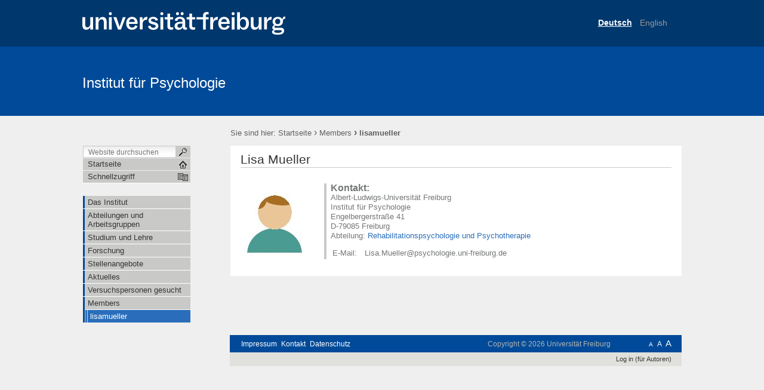

--- FILE ---
content_type: text/html;charset=utf-8
request_url: https://www.psychologie.uni-freiburg.de/Members/lisamueller/lisamueller.html
body_size: 34178
content:

  

  <!DOCTYPE html PUBLIC
  "-//W3C//DTD XHTML 1.0 Transitional//EN"
  "http://www.w3.org/TR/xhtml1/DTD/xhtml1-transitional.dtd">
  

  <html xmlns="http://www.w3.org/1999/xhtml" xml:lang="de"
        lang="de">

  
    
    
    
    
    
    

  

  <head>

    <meta http-equiv="Content-Type"
          content="text/html;charset=utf-8" />

    <meta name="generator" content="Plone - http://plone.org" />

    <!-- Internet Explorer fix, forces IE8 into newest possible rendering
     engine even if it's on an intranet. This has to be defined before any
     script/style tags. -->
    <meta http-equiv="X-UA-Compatible" content="IE=8" />

    
      <base href="https://www.psychologie.uni-freiburg.de/Members/lisamueller/lisamueller.html" /><!--[if lt IE 7]></base><![endif]-->
    

    
  
  
    
      <script type="text/javascript"
              src="https://www.psychologie.uni-freiburg.de/portal_javascripts/UniFreiburg/jquery.js">
      </script>
    
    
  

  
    
      <script type="text/javascript"
              src="https://www.psychologie.uni-freiburg.de/portal_javascripts/UniFreiburg/cssQuery.js">
      </script>
    
    
  

  
    
      <script type="text/javascript"
              src="https://www.psychologie.uni-freiburg.de/portal_javascripts/UniFreiburg/jquery-integration.js">
      </script>
    
    
  

  
    
      <script type="text/javascript"
              src="https://www.psychologie.uni-freiburg.de/portal_javascripts/UniFreiburg/register_function.js">
      </script>
    
    
  

  
    
      <script type="text/javascript"
              src="https://www.psychologie.uni-freiburg.de/portal_javascripts/UniFreiburg/plone_javascript_variables.js">
      </script>
    
    
  

  
    
      <script type="text/javascript"
              src="https://www.psychologie.uni-freiburg.de/portal_javascripts/UniFreiburg/nodeutilities.js">
      </script>
    
    
  

  
    
      <script type="text/javascript"
              src="https://www.psychologie.uni-freiburg.de/portal_javascripts/UniFreiburg/cookie_functions.js">
      </script>
    
    
  

  
    
      <script type="text/javascript"
              src="https://www.psychologie.uni-freiburg.de/portal_javascripts/UniFreiburg/livesearch.js">
      </script>
    
    
  

  
    
      <script type="text/javascript"
              src="https://www.psychologie.uni-freiburg.de/portal_javascripts/UniFreiburg/select_all.js">
      </script>
    
    
  

  
    
      <script type="text/javascript"
              src="https://www.psychologie.uni-freiburg.de/portal_javascripts/UniFreiburg/dragdropreorder.js">
      </script>
    
    
  

  
    
      <script type="text/javascript"
              src="https://www.psychologie.uni-freiburg.de/portal_javascripts/UniFreiburg/collapsiblesections.js">
      </script>
    
    
  

  
    
      <script type="text/javascript"
              src="https://www.psychologie.uni-freiburg.de/portal_javascripts/UniFreiburg/form_tabbing.js">
      </script>
    
    
  

  
    
      <script type="text/javascript"
              src="https://www.psychologie.uni-freiburg.de/portal_javascripts/UniFreiburg/highlightsearchterms.js">
      </script>
    
    
  

  
    
      <script type="text/javascript"
              src="https://www.psychologie.uni-freiburg.de/portal_javascripts/UniFreiburg/se-highlight.js">
      </script>
    
    
  

  
    
      <script type="text/javascript"
              src="https://www.psychologie.uni-freiburg.de/portal_javascripts/UniFreiburg/first_input_focus.js">
      </script>
    
    
  

  
    
      <script type="text/javascript"
              src="https://www.psychologie.uni-freiburg.de/portal_javascripts/UniFreiburg/accessibility.js">
      </script>
    
    
  

  
    
      <script type="text/javascript"
              src="https://www.psychologie.uni-freiburg.de/portal_javascripts/UniFreiburg/styleswitcher.js">
      </script>
    
    
  

  
    
      <script type="text/javascript"
              src="https://www.psychologie.uni-freiburg.de/portal_javascripts/UniFreiburg/toc.js">
      </script>
    
    
  

  
    
      <script type="text/javascript"
              src="https://www.psychologie.uni-freiburg.de/portal_javascripts/UniFreiburg/ie5fixes.js">
      </script>
    
    
  

  
    
      <script type="text/javascript"
              src="https://www.psychologie.uni-freiburg.de/portal_javascripts/UniFreiburg/mark_special_links.js">
      </script>
    
    
  

  
    
      <script type="text/javascript"
              src="https://www.psychologie.uni-freiburg.de/portal_javascripts/UniFreiburg/input-label.js">
      </script>
    
    
  

  
    
      <script type="text/javascript"
              src="https://www.psychologie.uni-freiburg.de/portal_javascripts/UniFreiburg/fckeditor.js">
      </script>
    
    
  

  
    
      <script type="text/javascript"
              src="https://www.psychologie.uni-freiburg.de/portal_javascripts/UniFreiburg/fck_plone.js">
      </script>
    
    
  

  
    
      <script type="text/javascript"
              src="https://www.psychologie.uni-freiburg.de/portal_javascripts/UniFreiburg/unitheme.js">
      </script>
    
    
  

  
    
      <script type="text/javascript"
              src="https://www.psychologie.uni-freiburg.de/portal_javascripts/UniFreiburg/unithemeCustom.js">
      </script>
    
    
  

  
  
    
    
      <style type="text/css"><!-- @import url(https://www.psychologie.uni-freiburg.de/portal_css/UniFreiburg/base-cachekey0885.css); --></style>
    
    
  

  
    
    
      <style type="text/css" media="screen"><!-- @import url(https://www.psychologie.uni-freiburg.de/portal_css/UniFreiburg/popoll-cachekey4853.css); --></style>
    
    
  

  
    
    
      <style type="text/css"><!-- @import url(https://www.psychologie.uni-freiburg.de/portal_css/UniFreiburg/flyoutnav-cachekey7988.css); --></style>
    
    
  

  
    
    
      <style type="text/css"><!-- @import url(https://www.psychologie.uni-freiburg.de/portal_css/UniFreiburg/ufr23-cachekey9959.css); --></style>
    
    
  

  
    
    
      <style type="text/css" media="all"><!-- @import url(https://www.psychologie.uni-freiburg.de/portal_css/UniFreiburg/ploneCustom-cachekey9769.css); --></style>
    
    
  

  
  <link rel="kinetic-stylesheet" type="text/css"
        href="https://www.psychologie.uni-freiburg.de/portal_kss/UniFreiburg/at-cachekey5605.kss" />


<link rel="kss-base-url" href="https://www.psychologie.uni-freiburg.de/Members/lisamueller/lisamueller.html" />
<title> Lisa Mueller &mdash; Institut für Psychologie</title>

    <meta content="text/html" name="DC.format" />
    <meta content="Seite" name="DC.type" />
    <meta content="lisamueller" name="DC.creator" />
    <meta content="2017-02-03 09:54:29"
          name="DC.date.created" />
    <meta content="2017-04-12 15:18:03"
          name="DC.date.modified" />
    <meta content="de" name="DC.language" />

    <!-- Internet Explorer Fixes -->
    <!--[if IE]>
    <style type="text/css" media="all">@import url(https://www.psychologie.uni-freiburg.de/IEFixes.css);</style>
    <style type="text/css" media="all">@import url(https://www.psychologie.uni-freiburg.de/IE.css);</style>

    <script type="text/javascript"
            src="https://www.psychologie.uni-freiburg.de/iefixes.js">
    </script>


    <![endif]-->

    <!--[if IE 6]><link rel="stylesheet" type="text/css" href="IE6.css" media="all" /><![endif]-->
    <!--[if IE 7]><link rel="stylesheet" type="text/css" href="IE7.css" media="all" /><![endif]-->

    
    <link rel="author"
          href="https://www.psychologie.uni-freiburg.de/author/lisamueller"
          title="Autoreninformation" />



    <link rel="shortcut icon" type="image/x-icon"
          href="https://www.psychologie.uni-freiburg.de/favicon.ico" />



    <link rel="home"
          href="https://www.psychologie.uni-freiburg.de"
          title="Startseite" />

    <link rel="contents"
          href="https://www.psychologie.uni-freiburg.de/sitemap"
          title="Übersicht" />






    <link rel="search"
          href="https://www.psychologie.uni-freiburg.de/search_form"
          title="Search this site" />



    <!-- Disable IE6 image toolbar -->
    <meta http-equiv="imagetoolbar" content="no" />

    
    

    
    

    
    

    
    

    <link rel="icon" href="favicon.ico" type="image/x-icon" />

  </head>

  <body class="section-Members template-document_view"
        dir="ltr">
    <a id="top" name="top"></a>

    <!-- start wrapper -->
    <div id="background-meta-header"></div>
    <div id="background-portal-header"></div>
    <div id="wrapper">

      <!-- start wrapperTable -->
      <table id="wrapperTable">
        <tbody>
          <tr>
            <td colspan="3" id="topwrapperTable">

              <div id="meta-header">
                <!-- Uni Logo -->
                <a class="logo-link" aria-hidden="true" href="http://www.uni-freiburg.de/'">
                    <div id="title-ufr">
                        <a href="http://www.uni-freiburg.de/" target="_blank"><img class="logo" src="ufr-logo-white.svg" title="University of Freiburg" width="340"><span
    class="hidden" title="None">Albert-Ludwigs-Universität Freiburg</span></a>
                    </div>
                </a>
              </div>

              <!-- start portaltop -->
              <div id="portal-header">

	<div id="logo-resource" class="fr">
		<a accesskey="1"
     href="https://www.psychologie.uni-freiburg.de"
     title="Institut für Psychologie">
			<img src="sub-logo.gif" alt="" />
		</a>
	</div>
	
	  <!-- availables ist neu definiert -->
     <ul id="portal-languageselector">
         
         <li class="currentLanguage">
                 <a href="https://www.psychologie.uni-freiburg.de/Members/lisamueller/lisamueller.html?set_language=de"
                    title="Deutsch">
                     
<!-- original auskommentiert
                     <tal:nonflag condition="python:not showFlags or not flag"
                                  replace="name">language name</tal:nonflag>
                 </a>&nbsp;
-->
<!-- neue Zeilen von hier -->
                    <span style="text-decoration:underline"><span>Deutsch</span></span></a>&nbsp;
<!-- neue Zeilen bis hier -->

         </li>
         
         
         <li class="">
                 <a href="https://www.psychologie.uni-freiburg.de/Members/lisamueller/lisamueller.html?set_language=en"
                    title="translation not available">
                     
<!-- original auskommentiert
                     <tal:nonflag condition="python:not showFlags or not flag"
                                  replace="name">language name</tal:nonflag>
                 </a>&nbsp;
-->
<!-- neue Zeilen von hier -->
                    <span style="text-decoration:none"><span
    style="color:#999999">English</span></span></a>&nbsp;
<!-- neue Zeilen bis hier -->

         </li>
         
     </ul>


    <h5 class="hiddenStructure">Sektionen</h5>

    <ul id="portal-globalnav">
        <li id="portaltab-search_form" class="plain"><a
    href="https://www.psychologie.uni-freiburg.de/search_form"
    title="">Suche</a></li>
    </ul>

	
	<div id="title-resource">
		<table border="0" cellpadding="0" cellspacing="0">
<tbody>
				<tr>
					<td valign="bottom">
						<a accesskey="1"
         href="https://www.psychologie.uni-freiburg.de"
         class="resource" title="Institut für Psychologie">Institut für Psychologie</a>
					</td>
				</tr>
			</tbody>
		</table>
  </div>
	
	<div id="title-uni">
		<a href="http://www.uni-freiburg.de/"
     title="Albert-Ludwigs-Universität Freiburg">Albert-Ludwigs-Universität Freiburg</a>
	</div>
	
</div>

<div id="red-bar"></div>

<div id="sections-breadcrumbs-documentActions">


    <div id="sections-breadcrumbs">
	
		
    <h5 class="hiddenStructure">Sektionen</h5>

    <ul class="navTree sections">
        <li id="portaltab-search_form" class="plain"><div><a
    href="https://www.psychologie.uni-freiburg.de/search_form"
    title="">Suche</a></div></li>
			
    </ul>



		<div id="portal-breadcrumbs">
		
			<span id="breadcrumbs-you-are-here">Sie sind hier:</span>
			<a href="https://www.psychologie.uni-freiburg.de">Startseite</a>
			<span dir="ltr">
				
					<span class="breadcrumbSeparator">
						 &rsaquo;
						
					</span>
					<a href="https://www.psychologie.uni-freiburg.de/Members">Members</a>
					
					
				 
			</span>
			<span dir="ltr">
				
					
					
					<span class="breadcrumbSeparator last">
						 &rsaquo;
						
					</span>
					<span>lisamueller</span>
				 
			</span>
		
		</div>
	</div>
	
	<div class="documentActions">
    

    <h5 class="hiddenStructure">Artikelaktionen</h5>

    <ul>
    
        <li id="document-action-print">
            <a href="javascript:this.print();" title="">
               <span>Drucken</span>
            </a>
        </li>
    

    </ul>
    

    

</div>


</div>

<div class="clear"></div>

              <!-- end portaltop -->

            </td>
          </tr>
          <tr>
            <!-- start leftwrapperTable -->
            <td id="leftwrapperTable">

              <!-- start leftcolumnWrapper -->
              <div id="leftcolumnWrapper">

                <div id="leftUpperSpace"></div>

                <div id="navWrapper">

                  <div id="portal-searchbox">
    <form name="searchform"
          action="https://www.psychologie.uni-freiburg.de/search">

        <label for="searchGadget" class="hiddenStructure">Website durchsuchen</label>

        <div class="LSBox">
        <input name="SearchableText" type="text" size="18"
               title="Website durchsuchen" accesskey="4"
               class="inputLabel" id="searchGadget" />

        <input class="searchButton" type="submit" value="" />
    
        <div class="searchSection">
            <input id="searchbox_currentfolder_only"
                   class="noborder" type="checkbox"
                   name="path"
                   value="/psychologie/Members/lisamueller" />
            <label for="searchbox_currentfolder_only"
                   style="cursor: pointer">nur im aktuellen Bereich</label>
        </div>

        <div class="LSResult" id="LSResult" style=""><div class="LSShadow" id="LSShadow"></div></div>
        </div>
    </form>

    <div id="portal-advanced-search" class="hiddenStructure">
        <a href="https://www.psychologie.uni-freiburg.de/search_form"
           accesskey="5">Erweiterte Suche…</a>
    </div>

</div>

                  <div class="clear"></div>

                  <div id="home">
                    <a href="https://www.psychologie.uni-freiburg.de"
                       id="startseite">
                      <span>Startseite</span>
                    </a>
                  </div>
                  <div class="clear"></div>

                  
<div id="flyoutNav"><!-- start flyoutNav -->
    <ul id="topLevel">
        <li>
            <a href="#" id="schnellzugriff">
                <span>Schnellzugriff</span>
            <!--[if gte IE 7]><!--></a><!--<![endif]-->

            <!--[if lte IE 6]><table><tr><td><![endif]-->
            <ul class="subnavigation1">
                
<li>
<a href="https://www.psychologie.uni-freiburg.de/institut" class="hasChilds">
        <span>Das Institut</span>
    <!--[if gte IE 7]><!--></a><!--<![endif]-->

    
        <!--[if lte IE 6]><table><tr><td><![endif]-->
        <ul class="subnavigation2">
            
<li>
<a href="https://www.psychologie.uni-freiburg.de/institut/ausstattungveranstaltungsraeume" class="">
        <span>Ausstattung und Belegungspläne der Veranstaltungsräume (intern)</span>
    <!--[if gte IE 7]><!--></a><!--<![endif]-->

    
</li>

        </ul>
        <!--[if lte IE 6]></td></tr></table></a><![endif]-->
    
</li>

<li>
<a href="https://www.psychologie.uni-freiburg.de/abteilungen" class="hasChilds">
        <span>Abteilungen und Arbeitsgruppen</span>
    <!--[if gte IE 7]><!--></a><!--<![endif]-->

    
        <!--[if lte IE 6]><table><tr><td><![endif]-->
        <ul class="subnavigation2">
            
<li>
<a href="https://www.psychologie.uni-freiburg.de/abteilungen/Allgemeine.Psychologie" class="">
        <span>Allgemeine Psychologie</span>
    <!--[if gte IE 7]><!--></a><!--<![endif]-->

    
</li>

<li>
<a href="https://www.psychologie.uni-freiburg.de/abteilungen/wirtschaftspsychologie" class="">
        <span>Arbeits- und Organisationspsychologie</span>
    <!--[if gte IE 7]><!--></a><!--<![endif]-->

    
</li>

<li>
<a href="https://www.psychologie.uni-freiburg.de/abteilungen/psychobio" class="hasChilds">
        <span>Biologische Psychologie, Klinische Psychologie und Psychotherapie</span>
    <!--[if gte IE 7]><!--></a><!--<![endif]-->

    
        <!--[if lte IE 6]><table><tr><td><![endif]-->
        <ul class="subnavigation3">
            
<li>
<a href="https://www.psychologie.uni-freiburg.de/abteilungen/psychobio/aktuell" class="">
        <span>Aktuell</span>
    <!--[if gte IE 7]><!--></a><!--<![endif]-->

    
</li>

<li>
<a href="https://www.psychologie.uni-freiburg.de/abteilungen/psychobio/team" class="">
        <span>Team</span>
    <!--[if gte IE 7]><!--></a><!--<![endif]-->

    
</li>

<li>
<a href="https://www.psychologie.uni-freiburg.de/abteilungen/psychobio/studium" class="">
        <span>Studium und Weiterbildung</span>
    <!--[if gte IE 7]><!--></a><!--<![endif]-->

    
</li>

<li>
<a href="https://www.psychologie.uni-freiburg.de/abteilungen/psychobio/studien" class="">
        <span>Teilnahme an Studien</span>
    <!--[if gte IE 7]><!--></a><!--<![endif]-->

    
</li>

<li>
<a href="https://www.psychologie.uni-freiburg.de/abteilungen/psychobio/forschungskolloquium" class="">
        <span>Psychobiologisches Kolloquium</span>
    <!--[if gte IE 7]><!--></a><!--<![endif]-->

    
</li>

<li>
<a href="https://www.psychologie.uni-freiburg.de/abteilungen/psychobio/therapie" class="">
        <span>Psychotherapeutische Ambulanzen</span>
    <!--[if gte IE 7]><!--></a><!--<![endif]-->

    
</li>

<li>
<a href="https://www.psychologie.uni-freiburg.de/abteilungen/psychobio/labor" class="">
        <span>Laborbereich</span>
    <!--[if gte IE 7]><!--></a><!--<![endif]-->

    
</li>

<li>
<a href="https://www.psychologie.uni-freiburg.de/abteilungen/psychobio/ausgpub" class="">
        <span>Ausgewählte Publikationen</span>
    <!--[if gte IE 7]><!--></a><!--<![endif]-->

    
</li>

<li>
<a href="https://www.psychologie.uni-freiburg.de/abteilungen/psychobio/pressespiegel" class="">
        <span>Pressespiegel</span>
    <!--[if gte IE 7]><!--></a><!--<![endif]-->

    
</li>

<li>
<a href="https://www.psychologie.uni-freiburg.de/abteilungen/psychobio/tests" class="">
        <span>Tools und Tests</span>
    <!--[if gte IE 7]><!--></a><!--<![endif]-->

    
</li>

<li>
<a href="https://www.psychologie.uni-freiburg.de/abteilungen/psychobio/kontakt" class="">
        <span>Kontakt</span>
    <!--[if gte IE 7]><!--></a><!--<![endif]-->

    
</li>

        </ul>
        <!--[if lte IE 6]></td></tr></table></a><![endif]-->
    
</li>

<li>
<a href="https://www.psychologie.uni-freiburg.de/abteilungen/diagdiffpsy" class="">
        <span>Diagnostik und Differentielle Psychologie</span>
    <!--[if gte IE 7]><!--></a><!--<![endif]-->

    
</li>

<li>
<a href="https://www.psychologie.uni-freiburg.de/abteilungen/Klinische.Psychologie" class="">
        <span>Klinische Psychologie und Psychotherapie des Erwachsenenalters</span>
    <!--[if gte IE 7]><!--></a><!--<![endif]-->

    
</li>

<li>
<a href="https://www.psychologie.uni-freiburg.de/abteilungen/entwicklungspsychologie" class="">
        <span>Entwicklungspsychologie</span>
    <!--[if gte IE 7]><!--></a><!--<![endif]-->

    
</li>

<li>
<a href="https://www.psychologie.uni-freiburg.de/abteilungen/kiju" class="">
        <span>Klinische Psychologie und Psychotherapie des Kindes- und Jugendalters</span>
    <!--[if gte IE 7]><!--></a><!--<![endif]-->

    
</li>

<li>
<a href="https://www.psychologie.uni-freiburg.de/abteilungen/kognitionswissenschaft" class="">
        <span>Kognitionswissenschaft</span>
    <!--[if gte IE 7]><!--></a><!--<![endif]-->

    
</li>

<li>
<a href="https://www.psychologie.uni-freiburg.de/abteilungen/Neuropsychologie" class="">
        <span>Neuropsychologie</span>
    <!--[if gte IE 7]><!--></a><!--<![endif]-->

    
</li>

<li>
<a href="https://www.psychologie.uni-freiburg.de/abteilungen/Paedagogische.Psychologie" class="">
        <span>Pädagogische Psychologie</span>
    <!--[if gte IE 7]><!--></a><!--<![endif]-->

    
</li>

<li>
<a href="https://www.psychologie.uni-freiburg.de/abteilungen/Sozialpsychologie.Methodenlehre" class="">
        <span>Sozialpsychologie und Methodenlehre</span>
    <!--[if gte IE 7]><!--></a><!--<![endif]-->

    
</li>

        </ul>
        <!--[if lte IE 6]></td></tr></table></a><![endif]-->
    
</li>

<li>
<a href="https://www.psychologie.uni-freiburg.de/studium.lehre" class="">
        <span>Studium und Lehre</span>
    <!--[if gte IE 7]><!--></a><!--<![endif]-->

    
</li>

<li>
<a href="https://www.psychologie.uni-freiburg.de/forschung" class="">
        <span>Forschung</span>
    <!--[if gte IE 7]><!--></a><!--<![endif]-->

    
</li>

<li>
<a href="https://www.psychologie.uni-freiburg.de/stellenangebote" class="">
        <span>Stellenangebote</span>
    <!--[if gte IE 7]><!--></a><!--<![endif]-->

    
</li>

<li>
<a href="https://www.psychologie.uni-freiburg.de/aktuelles" class="">
        <span>Aktuelles</span>
    <!--[if gte IE 7]><!--></a><!--<![endif]-->

    
</li>

<li>
<a href="https://www.psychologie.uni-freiburg.de/vpn" class="">
        <span>Versuchspersonen gesucht</span>
    <!--[if gte IE 7]><!--></a><!--<![endif]-->

    
</li>

<li>
<a href="https://www.psychologie.uni-freiburg.de/Members" class="hasChilds">
        <span>Members</span>
    <!--[if gte IE 7]><!--></a><!--<![endif]-->

    
        <!--[if lte IE 6]><table><tr><td><![endif]-->
        <ul class="subnavigation2">
            
<li>
<a href="https://www.psychologie.uni-freiburg.de/Members/lisamueller" class="">
        <span>lisamueller</span>
    <!--[if gte IE 7]><!--></a><!--<![endif]-->

    
</li>

        </ul>
        <!--[if lte IE 6]></td></tr></table></a><![endif]-->
    
</li>

            </ul>
            <!--[if lte IE 6]></td></tr></table></a><![endif]-->
        </li>
    </ul><!-- end navigation 1st -->
</div><!-- end flyoutNav -->
<div class="clear"></div>

                  <div class="clear"></div>

                </div><!-- end navWrapper -->
                <div class="clear"></div>


                
                
                  
<div id="portletwrapper-706c6f6e652e6c656674636f6c756d6e0a636f6e746578740a2f70737963686f6c6f6769652f4d656d626572730a6e617669676174696f6e"
     class="portletWrapper kssattr-portlethash-706c6f6e652e6c656674636f6c756d6e0a636f6e746578740a2f70737963686f6c6f6769652f4d656d626572730a6e617669676174696f6e">
<dl class="portletNavigationTree">


    <dd>
        <ul class="navTree navTreeHome">
            
        </ul>
        <ul class="navTree navTreeLevel0">
            



<li class="navTreeItem visualNoMarker navTreeFolderish ">

    

    <div>

        <a href="https://www.psychologie.uni-freiburg.de/institut"
           class="state-published navTreeFolderish" title="">
            <span>Das Institut</span>
        </a>
        
    </div>

    
    
</li>


<li class="navTreeItem visualNoMarker navTreeFolderish ">

    

    <div>

        <a href="https://www.psychologie.uni-freiburg.de/abteilungen"
           class="state-published navTreeFolderish" title="">
            <span>Abteilungen und Arbeitsgruppen</span>
        </a>
        
    </div>

    
    
</li>


<li class="navTreeItem visualNoMarker navTreeFolderish ">

    

    <div>

        <a href="https://www.psychologie.uni-freiburg.de/studium.lehre"
           class="state-published navTreeFolderish" title="">
            <span>Studium und Lehre</span>
        </a>
        
    </div>

    
    
</li>


<li class="navTreeItem visualNoMarker navTreeFolderish ">

    

    <div>

        <a href="https://www.psychologie.uni-freiburg.de/forschung"
           class="state-published navTreeFolderish" title="">
            <span>Forschung</span>
        </a>
        
    </div>

    
    
</li>


<li class="navTreeItem visualNoMarker navTreeFolderish ">

    

    <div>

        <a href="https://www.psychologie.uni-freiburg.de/stellenangebote"
           class="state-published navTreeFolderish" title="">
            <span>Stellenangebote</span>
        </a>
        
    </div>

    
    
</li>


<li class="navTreeItem visualNoMarker navTreeFolderish ">

    

    <div>

        <a href="https://www.psychologie.uni-freiburg.de/aktuelles"
           class="state-published navTreeFolderish" title="">
            <span>Aktuelles</span>
        </a>
        
    </div>

    
    
</li>


<li class="navTreeItem visualNoMarker navTreeFolderish ">

    

    <div>

        <a href="https://www.psychologie.uni-freiburg.de/vpn"
           class="state-published navTreeFolderish" title="">
            <span>Versuchspersonen gesucht</span>
        </a>
        
    </div>

    
    
</li>


<li class="navTreeItem visualNoMarker navTreeItemInPath navTreeFolderish navTreeLastItem">

    

    <div>

        <a href="https://www.psychologie.uni-freiburg.de/Members"
           class="state-visible navTreeItemInPath navTreeFolderish"
           title="">
            <span>Members</span>
        </a>
        
    </div>

    <ul class="navTree navTreeLevel1">  
        



<li class="navTreeItem visualNoMarker navTreeCurrentNode navTreeFolderish navTreeLastItem">

    

    <div>

        <a href="https://www.psychologie.uni-freiburg.de/Members/lisamueller"
           class="state-visible navTreeCurrentItem  navTreeCurrentNode navTreeFolderish"
           title="">
            <span>lisamueller</span>
        </a>
        
    </div>

    
    
</li>




    </ul>
    
</li>




        </ul>
        <span class="portletBottomLeft"></span>
        <span class="portletBottomRight"></span>
    </dd>
</dl>
</div>

<div id="portletwrapper-706c6f6e652e6c656674636f6c756d6e0a636f6e746578740a2f70737963686f6c6f6769652f4d656d626572730a706f72746c65745f637573746f6d706f72746c6574"
     class="portletWrapper kssattr-portlethash-706c6f6e652e6c656674636f6c756d6e0a636f6e746578740a2f70737963686f6c6f6769652f4d656d626572730a706f72746c65745f637573746f6d706f72746c6574">

  
  
    
      <div>
      </div>
      
    
  

  
  
</div>




                
                
              </div>
              <!-- end leftcolumnWrapper -->
            </td>

            <!-- start logowrapperTable -->
            <td id="logowrapperTable">
              <div id="logocolumnWrapper">

              </div>
            </td>
            <!-- end logowrapperTable -->

            <!-- start rightwrapperTable -->
            <td id="rightwrapperTable">

              <!-- start rightcolumnWrapper -->
              <div id="rightcolumnWrapper">

                <!-- start abovecontent -->
                <div id="viewlet-above-content"></div>
                <!-- end abovecontent -->

                <!-- start contentWrapper -->
                <div id="contentWrapper">

                  <table id="portal-columns">
                    <tbody>
                      <tr>

                        
                        <td id="portal-column-content">

                          <!-- start slot content -->
                          
                            <div class="">

                              


                              <!-- start region-content -->
                              <div id="region-content" class="documentContent">

                                <!-- start portal_message -->
                                

    <dl class="portalMessage info" id="kssPortalMessage" style="display:none">
        <dt>Info</dt>
        <dd></dd>
    </dl>


                                <!-- end portal_message -->
                                <div class="clear"></div>

                                <!-- start content -->
                                
                                  <div id="content">
                                    
                                    
    

        

        <h1 class="documentFirstHeading"> 
            
        <span class="" id="parent-fieldname-title">
             Lisa Mueller
        </span>
    
        </h1>

        <p class="documentDescription">
            
        <span class="" id="parent-fieldname-description">
            
        </span>
    
        </p>

        



        

        
        <div class="" id="parent-fieldname-text">
            <table border="0"><tbody><tr><td><table align="left" border="0"><tbody><tr><td valign="middle"><img style="margin-right: 30px" alt="" src="../../bilder/unknown.jpg" /></td><td valign="top"><blockquote><p><strong><font size="3">Kontakt:</font></strong> <br />Albert-Ludwigs-Universität Freiburg <br />Institut für Psychologie <br />Engelbergerstraße 41 <br />D-79085 Freiburg <br />Abteilung: <a href="../../abteilungen/Rehabilitationspsychologie">Rehabilitationspsychologie und Psychotherapie</a></p><!-- hier ist eine neue Tabelle, damit Telefon, Fax und Mail exakt untereinander stehen --><table border="0"><!-- Die Nachfolgende Zeile wir 1:1 in der script-Datei abgefragt. Aenderungen in diesem Text, selbst wenn es nur ein Zeilenumbruch ist, muessen dort beruecksichtigt werden! --><tbody><tr><td width="50">E-Mail:</td><td>Lisa.Mueller@psychologie.uni-freiburg.de</td></tr></tbody></table></blockquote></td></tr></tbody></table></td></tr></tbody></table>
            
        </div>
    

        <div class="relatedItems">
    
        
            
        
    
</div>
    
        <div class="reviewHistory" id="review-history">
    
</div>

        



    

                                  </div>
                                
                                <!-- end content -->

                                
                                  
    




                                

                                <span id="contentBottomLeft"></span>
                                <span id="contentBottomRight"></span>
                              </div>
                              <!-- end region-content -->
                            </div>
                            <!-- end slot content -->
                          
                          <div class="clear"></div>
                        </td>
                        

                        
                        
                        
                      </tr>
                    </tbody>
                  </table>
                  
                </div>
                <div class="clear"></div>
                <!-- end contentWrapper -->

                <!-- belowcontent: auskommentiert vom CMS-Team, 23.02.2010 -->
                <!--
                            <div tal:replace="structure provider:plone.belowcontent" />
                            -->
                <!-- belowcontent -->
              </div>
              <!-- end rightcolumnWrapper -->
              <div class="clear"></div>
            </td>
            <!-- end rightwrapperTable -->
          </tr>
          <tr>
            <td></td>
            <td></td>
            <td id="rightwrapperTableFooter">
              <!-- start portalfooter -->
              <div id="portal-footer">

    <h6 class="cover">Start Footer</h6>
        <div id="footer">
            <ul id="portal-siteactions">

    <li id="siteaction-impressum"><a
    href="https://uni-freiburg.de/psychologie/impressum"
    accesskey="" title="Impressum">Impressum</a></li>
    <li id="siteaction-kontakt"><a
    href="https://uni-freiburg.de/psychologie/kontakt"
    accesskey="" title="Kontakt">Kontakt</a></li>
    <li id="siteaction-datenschutz"><a
    href="https://uni-freiburg.de/psychologie/datenschutzerklaerung"
    accesskey="" title="Datenschutz">Datenschutz</a></li>

</ul>

            <div id="userSupport">
                <a title="Small Text" href="javascript:setBaseFontSize('smallText',1);" class="fontSmall">A</a>
                <a title="Normal Text" href="javascript:setBaseFontSize('',1);" class="fontNormal">A</a>
                <a title="Large Text" href="javascript:setBaseFontSize('largeText',1);" class="fontBig">A</a>
            </div>
            <div class="copyright">
                Copyright &copy; 2026
                <span>Universität Freiburg</span>
            </div>
            <div class="clear"></div>
        </div>

</div>

<div id="portal-personaltools-wrapper">

<h5 class="hiddenStructure">Benutzerspezifische Werkzeuge</h5>

<ul id="portal-personaltools" class="visualInline">
   

    
        <li>
            <a href="https://www.psychologie.uni-freiburg.de/login_form">Log in (für Autoren)</a>
        </li>
    

</ul>
</div>

<script>
	var x = document.getElementsByName("id");
	var shortname = x[0];
	var y = document.getElementsByName("form.button.save");
	var svbtn = y[0];
	if (typeof shortname != "undefined") {
		shortname.onchange = function() {
			if (typeof shortname.value == "string") {
				if (shortname.value.indexOf("_") > -1) {
					svbtn.disabled = true;
					shortname.style = "background: #ff4d4d;"
				} else {
					svbtn.disabled = false;
					shortname.style = "background: #fff;"
				}
			}
		}
	}
</script>
              <!-- end portalfooter -->
            </td>
          </tr>
        </tbody>
      </table>

      <div class="clear"></div>

    </div>
    <!-- end wrapper -->

  </body>

  </html>


--- FILE ---
content_type: text/css;charset=utf-8
request_url: https://www.psychologie.uni-freiburg.de/portal_css/UniFreiburg/popoll-cachekey4853.css
body_size: 348
content:

/* - popoll.css - */
@media screen {
/* https://www.psychologie.uni-freiburg.de/portal_css/popoll.css?original=1 */
/* */
/* */
.portletPopoll h5 {
padding: 0 0 0.5em 0;
margin: 0;
}
.portletPopoll .portletItem {
padding: 0.5em 1em;
}
.portletPopoll ul {
list-style-image: none !important;
list-style-type: none !important;
margin: 0;
}
/* */

}



--- FILE ---
content_type: text/css;charset=utf-8
request_url: https://www.psychologie.uni-freiburg.de/portal_css/UniFreiburg/flyoutnav-cachekey7988.css
body_size: 28497
content:

/* - flyoutnav.css - */
@media all {
/* https://www.psychologie.uni-freiburg.de/portal_css/flyoutnav.css?original=1 */
#flyoutNav {
margin: 0 0 0 0;
padding: 0;
height: 0px;
font-size: 1.2em;
}
#flyoutNav ul {
margin: 0;
padding: 0;
list-style: none;
white-space: normal;
text-align: left;
z-index: 1000;
}
#flyoutNav ul li {
margin: 0;
padding: 0;
list-style: none;
display: block;
}
#flyoutNav ul ul {
left: -1000px;
visibility: hidden;
position: absolute;
border-top: 3px solid #004a99;
}
#flyoutNav ul ul ul {
border-top: 3px solid #2a6ebb;
margin-top: -1px;
}
#flyoutNav ul ul ul ul {
border-top: 3px solid #6f9ad3;
}
#flyoutNav ul ul ul ul ul {
left: -1000px;
overflow: hidden;
position: absolute;
top: -1000px;
}
#flyoutNav ul#topLevel {
position: absolute;
left: 0px;
top: 42px;
}
#flyoutNav a {
padding: 0;
margin: 0;
display: block;
width: 180px;
text-decoration: none;
color: #363534;
background: #c9cac8;
}
#flyoutNav a span {
margin: 0 0 0 8px;
padding: 3px 0 3px 0;
line-height: 14px;
display: block;
}
#flyoutNav ul ul a {
border-left: 1px solid #ffffff;
border-right: 1px solid #ffffff;
width: 208px;
}
#flyoutNav ul ul ul a {
border-left: none;
border-right: 1px solid #ffffff;
width: 208px;
}
#flyoutNav a:hover {
background: #004a99;
color: #fff;
}
#flyoutNav ul li:hover > ul {
left: 100%;
margin: -23px 0 0 0;
visibility: visible;
}
#flyoutNav ul li:hover > ul.subnavigation1 {
left: 100%;
margin: -25px 0 0 0;
visibility: visible;
}
#flyoutNav table {
position: absolute;
left: 99%;
height: 0;
width: 0;
border-collapse: collapse;
margin-top: -25px;
margin-left: 0px;
}
#flyoutNav a:hover ul,
#flyoutNav a:hover a:hover ul,
#flyoutNav a:hover a:hover a:hover ul {
left: 100%;
}
#flyoutNav a:hover ul ul,
#flyoutNav a:hover a:hover ul ul {
left: -9999px;
}
a#schnellzugriff {
background: url(schnellzugriff.gif) no-repeat 159px center #c9cac8;
}
a#schnellzugriff:hover {
background: url(schnellzugriff-hover.gif) no-repeat 159px center #004a99;
color: #fff;
}
#flyoutNav ul li a.hasChilds {
background: url(flyoutNavArrow.gif) no-repeat right top #c9cac8;
}
#flyoutNav a.hasChilds span {
margin: 0 9px 0 8px;
}
#flyoutNav ul.subnavigation1 a {
border-top: 1px solid #fff;
}
#flyoutNav ul.subnavigation1 li a.hasChilds:hover {
background: url(flyoutNavArrowHover1.gif) no-repeat right top #004a99;
}
#flyoutNav ul.subnavigation1 li a:hover {
background: #004a99;
}
#flyoutNav ul.subnavigation2 li a.hasChilds:hover {
background: url(flyoutNavArrowHover2.gif) no-repeat right top #2a6ebb;
}
#flyoutNav ul.subnavigation2 li a:hover {
background: #2a6ebb;
}
#flyoutNav ul.subnavigation3 li a.hasChilds span {
margin: 0 0 0 8px;
}
#flyoutNav ul.subnavigation3 li a.hasChilds {
background: none #c9cac8;
}
#flyoutNav ul.subnavigation3 li a.hasChilds:hover {
background: none #6f9ad3;
}
#flyoutNav ul.subnavigation3 li a:hover {
background: #6f9ad3;
}
a#schnellzugriff {
border-bottom: 1px solid #fff;
}
/* */
}


/* - tables.css - */
@media all {
/* https://www.psychologie.uni-freiburg.de/portal_css/tables.css?original=1 */
/* */
/* */
table.listing th,
.stx table th {
background: #d5d6d2;
}
table.vertical {
background-color: #f2f3f1;
}
/* */
table .header {
background: #d5d6d2;
font-weight: bold;
border: 1px solid #c9cac8;
}
table .subline {
background: #e0e1dd;
border: 1px solid #c9cac8;
}
table .grid {
border: 1px solid #c9cac8;
}
/* */
table.uni {
border-collapse: collapse;
border-spacing: 0;
background: #f2f3f1;
border: 1px solid #c9cac8;
}
table.uni th {
background: #d5d6d2;
font-weight: bold;
padding: 3px;
border: 1px solid #c9cac8;
text-align:left;
}
table.uni td {
vertical-align: top;
padding: 3px;
}
table.uni p {
font-size: 1em !important;
}
table.uni-grid {
border-collapse: collapse;
border-spacing: 0;
background: #f2f3f1;
border: 1px solid #c9cac8;
}
table.uni-grid th {
background: #d5d6d2;
font-weight: bold;
padding: 3px;
border: 1px solid #c9cac8;
text-align:left;
}
table.uni-grid td {
vertical-align: top;
border: none;
padding: 3px;
border: 1px solid #c9cac8;
}
table.uni-grid p {
font-size: 1em !important;
}
/* */

}


/* - unitheme.css - */
@media screen {
/* https://www.psychologie.uni-freiburg.de/portal_css/unitheme.css?original=1 */
/* *****/
.contentViews .selected a,
.contentViews li a:hover,
.contentActions a:visited,
.contentActions a,
.contentActions a:hover {
color: #fff;
text-decoration:none;
}
.managePortletsLink {
display:  block;
width: 150px;
margin: 10px auto;
text-align: center;
}
.managePortletsLink a {
background: #6f9ad3;
color: #fff;
font-weight: bold;
padding: 4px;
text-decoration: none;
display: block;
font-size: 12px;
}
.managePortletsLink a:hover {
color: #fff;
}
/* */
#content-history #history dd {
margin-top: 0.8em;
}
#content-history div.historyRecord {
font-size: 90%;
margin-bottom: 10px;
}
#content-history div.historyTools ul {
float: right;
list-style-image: none;
list-style-position: outside;
list-style-type: none;
margin-top: 0;
}
#content-history div.historyTools ul li {
display: inline;
}
#content-history div.historyTools ul li a{
border-bottom: none;
}
#content-history .historyAction {
color: #004a99;
}
#content-history .historyByLine {
margin-bottom: 1em;
}
#content-history div.historyComment {
background-color: #f2f3f1;
padding: 0.25em 1em;
}
#content-history div.historyComment p {
color: #363534;
margin: 0;
padding-top: 1px;
}
#content-history a.historyComparePrevious {
border-bottom: medium none;
border-top: 1px dotted #c9cac8;
display: block;
margin-bottom: -15px;
margin-top: 11px;
}
#content-history dl div.historyRecord a.historyComparePrevious span {
background-color: white;
left: 50%;
position: relative;
top: -1em;
}
/* */
/* *****/
a {
text-decoration: none;
}
a:active {
color: #6f9ad3;
}
a:hover {
text-decoration: underline;
}
a:visited {
color: #2a6ebb;
}
h2, h3, h4, h5, h6 {
font-family: Arial, Garuda, FreeSans, sans-serif;
}
h1 {
font-size: 160%;
}
h2 {
font-size: 130%;
}
h3 {
font-size: 130%;
font-weight:normal;
}
h4 {
font-size: 100%;
}
h5 {
font-weight:normal;
}
#content h5 {
color: #363534
}
h1 :hover, h2 :hover, h3 :hover, h4 :hover, h5 :hover, h6 :hover {
text-decoration: none;
}
p {
line-height: 1.2em;
}
ul {
line-height: 1.2em;
}
ol {
line-height: 1.2em;
}
li {
margin-bottom: 0.25em;
}
dd {
line-height: 1.2em;
}
/* *****/
#portal-column-content {
padding: 0;
margin: 0;
}
/* *****/
#userSupport {
margin: 0 0 0 5em;
padding: 0;
float: right;
text-align: right;
}
#userSupport a {
margin: 0 0 0 0.3em;
}
a.fontSmall {
font-size: 0.8em;
color: #fff;
text-decoration: none;
}
a.fontNormal {
font-size: 1.0em;
color: #fff;
text-decoration: none;
}
a.fontBig {
font-size: 1.2em;
color: #fff;
text-decoration: none;
}
.contrast {
left: -1000px;
overflow: hidden;
position: absolute;
top: -1000px;
}
a.fontBig:visited,
a.fontNormal:visited,
a.fontSmall:visited {
color: #fff;
}
#rightwrapperTableFooter {
background-color: #f2f3f1;
vertical-align: top;
border: none;
margin:0;
padding:0;
}
#portal-footer {
border: none;
margin:0;
padding: 0;
}
#portal-footer p {
margin: 0;
}
#footer {
margin: 0 0 -1px 0;
padding: 8px 17px 5px 17px;
background-color: #004a99;
font-size: 1.1em;
}
#footer a {
color: #fff;
}
#footer a:hover {
color: #fff;
text-decoration: underline;
}
#footer a:visited {
color: #fff;
}
#portal-siteactions {
float: left;
padding-top: 0;
margin: 0;
}
#portal-siteactions li {
display: inline;
}
#portal-siteactions li a {
background-color: transparent;
border: 0;
color: #ffffff;
height: auto;
padding: 2px;
margin-right: 0;
text-decoration: none;
text-transform: none;
}
#portal-siteactions li.selected a {
background-color: transparent;
color: #ffffff;
border: 0;
text-decoration: underline;
}
#portal-siteactions li a:hover {
background-color: transparent;
color: #ffffff;
border: 0;
text-decoration: underline;
}
.sactionSeparator {
color: #ffffff;
}
#portal-siteactions a {
margin: 0 15px 0 0;
}
.copyright {
margin: 0;
padding: 0;
line-height: 1.3em;
color: #b2b4b3;
float: right;
}
#portal-personaltools {
display:block;
border: none;
margin:0;
line-height: 1.4em;
background-color: #e0e1dd;
padding: 4px 17px 4px 17px;
}
#portal-personaltools a:hover {
text-decoration: underline;
}
/* *****/
#leftTopSpace {
background: #ffffff;
height: 116px;
}
#leftGreyBar {
background-color: #c9cac8;
height: 4px;
}
#leftUpperSpace {
height:81px;
}
#logoWrapper {
height: 200px;
margin: 0;
padding: 0;
}
#portal-logo img {
margin: 0;
}
#portal-header {
background: #004a99 url(https://www.psychologie.uni-freiburg.de/siegel-93x55.png) no-repeat scroll left bottom;
margin: 0;
padding: 0 0 0 197px;
height: 116px;
overflow: hidden;
}
#red-bar {
background: #ffffff url(https://www.psychologie.uni-freiburg.de/red-bar-17x4.gif) no-repeat scroll left top;
float: none;
clear: both;
height: 4px;
margin: 0;
border: 0;
padding: 0;
}
/* */
#logo-resource {
background: #004a99 url(https://www.psychologie.uni-freiburg.de/sub-logo-bg-grey.gif) no-repeat scroll left bottom;
display: table-cell;
vertical-align: middle;
height: 116px;
width: 197px;
overflow: hidden;
}
/* */
#title-resource {
border: none;
left:444px;
width: 360px;
margin:0;
padding:0;
position:absolute;
top:36px;
}
#title-resource table {
border: 0;
width: 360px;
height: 54px;
}
a.resource {
font-size: 24px;
color: #fff;
font-family: "Times New Roman", FreeSerif, serif;
font-weight: normal;
line-height: 1.0em;
}
#title-uni {
left:444px;
width: 360px;
position:absolute;
top:94px;
}
#title-uni a {
color:#FFFFFF;
font-family: "Times New Roman", FreeSerif, serif;
font-size:14px;
}
/* */
#portal-languageselector {
color: #ffffff;
margin: 10px 0 0 -0.2em;
padding: 0;
font-size: 12px;
line-height: normal;
float:left;
}
#portal-languageselector ul {
margin: 0;
}
#portal-languageselector li a {
background-color: transparent;
border: 0;
font-size: 1em;
color: #ffffff;
height: auto;
padding: 0 0.2em;
text-decoration: none;
}
#portal-languageselector li.selected a {
background-color: transparent;
color: #ffffff;
border: 0;
text-decoration: underline;
}
#portal-languageselector li a:hover {
background-color: transparent;
color: #ffffff;
border: 0;
text-decoration: underline;
}
#portal-languageselector li.notavailable a {
color: #9a9b9c;
}
/* */
#portal-globalnav {
background-color: #c9cac8;
padding: 0 17px 0 17px;
line-height: normal;
float: none;
clear: both;
}
#portal-globalnav ul {
margin: 0;
height: 1.6em;
border-collapse: collapse;
border-color: #ffffff;
border-width: 0 0 0 1px;
border-style: solid;
background-color: #c9cac8;
}
#portal-globalnav li {
display: block;
float: left;
height: 1.6em;
line-height: 1.6em;
text-align: left;
margin: 0;
margin-bottom: 0;
}
#portal-globalnav li a {
display: block;
background-color: #c9cac8;
font-size: 1.2em;
border-collapse: collapse;
border-color: #ffffff;
border-width: 0 1px 0 0;
border-style: solid;
margin: 0;
}
#portal-globalnav li.selected a {
background-color: #004a99;
border-color: #ffffff;
border-width: 0 1px 0 0;
border-style: solid;
color: #ffffff;
}
#portal-globalnav li a:hover {
background-color: #004a99;
border-color: #ffffff;
border-width: 0 1px 0 0;
border-style: solid;
color: #ffffff;
}
/* */
#sections-breadcrumbs-documentActions {
background-color: #e0e1dd;
height: 2em;
margin-bottom: 2em;
}
#sections-breadcrumbs {
background-color: transparent;
border: none;
float: left;
width: 570px;
margin: 0;
padding: 2px 0 10px 17px;
}
/* */
#sections-breadcrumbs ul {
display: none;
width: 570px;
height: 2em;
padding: 2px 0 0 0;
margin: 0;
list-style-type: none;
list-style-image: none;
}
#sections-breadcrumbs li {
display: block;
float: left;
text-align: left;
margin: 0;
margin-bottom: 0;
}
#sections-breadcrumbs li a {
background-color: transparent;
border: 0;
color: #363534;
height: auto;
padding: 2px;
margin-right: 0;
font-size: 1.2em;
text-decoration: none;
text-transform: none;
}
#sections-breadcrumbs li.selected a {
background-color: transparent;
font-weight: bold;
border: 0;
text-decoration: none;
}
#sections-breadcrumbs li a:hover {
background-color: transparent;
color: #363534;
border: 0;
text-decoration: underline;
}
.sectionSeparator {
background-color: transparent;
border: 0;
color: #363534;
height: auto;
padding: 2px 2px 2px 2px;
font-size: 1.2em;
}
/* */
#portal-breadcrumbs {
background-color: transparent;
border: none;
margin: 0;
padding: 0;;
width: 570px;
font-size: 1em;
height: 2em;
}
#portal-breadcrumbs a:hover {
text-decoration: underline;
}
.breadcrumbSeparator {
font-size: 1.2em;
color: #2a6ebb;
}
.breadcrumbSeparator.last {
color: #363534;
}
/* */
.documentActions {
background-color: transparent;
border: none;
margin: 0;
padding: 2px 17px 5px 0;
width:150px;
float: right;
}
.documentActions ul {
margin: 0;
padding: 0;
display: block;
float: right;
list-style-type: none;
list-style-image: none;
}
.documentActions li {
float: left;
margin: 0 0 0 5px;
background-color: transparent;
}
#document-action-sendto a {
display: block;
width: 17px;
height: 17px;
background: url(sendto_icon.gif) no-repeat left center;
}
#document-action-print a {
display: block;
width: 17px;
height: 17px;
background: url(print_icon.gif) no-repeat left  center;
}
#document-action-extedit a {
display: block;
width: 17px;
height: 17px;
background: url(edit_icon.gif) no-repeat left center;
}
#document-action-rss a {
display: block;
width: 17px;
height: 17px;
background: url(rss.gif) no-repeat left center;
}
#document-action-sendto span,
#document-action-print span,
#document-action-extedit span,
#document-action-rss span {
left: -1000px;
overflow: hidden;
position: absolute;
top: -1000px;
}
/* */
.documentByLine {
text-align:right;
}
/* *****/
.kupu-tb {
background-color: #c5d2e0;
}
div.kupu-fulleditor-zoomed .kupu-editor-iframe {
z-index: 2000;
}
/* *****/
div.kupu-fulleditor-zoomed {
z-index: 2000;
}
/* *****/
/* */
.clear {
clear: both;
font-size: 1px;
height: 0;
line-height: 0;
margin: -1px 0 0;
width: 100%;
}
.cover, .hiddenStructure {
left: -1000px;
overflow: hidden;
position: absolute;
top: -1000px;
}
.fl {
float: left;
}
.fr {
float: right;
}
/* */
#wrapper {
width: 1003px;
margin: 0;
padding: 0 0 20px 0;
}
#wrapperTable {
border-collapse:collapse;
border-spacing:0;
width:1003px !important;
}
#leftwrapperTable {
background: #ffffff;
vertical-align: top;
margin:0;
padding:0;
}
#leftcolumnWrapper {
width: 180px;
float: left;
margin: 0 0 0 1px;
padding: 0;
}
#logowrapperTable {
background: #ffffff;
vertical-align: top;
margin:0;
padding:0;
}
#logocolumnWrapper {
width: 66px;
margin: 0;
padding: 0;
}
#rightwrapperTable {
background: #f2f3f1;
vertical-align:top;
margin:0;
padding:0;
}
#rightcolumnWrapper {
width: 756px;
float: right;
margin: 0;
padding: 0;
}
#portal-columns {
width: 722px !important;
}
#portal-column-content {
font-size: 1.1em;
width:100%;
}
#contentWrapper {
width: 722px;
margin: 12px 0 0 0;
padding: 0 17px 10px 17px;
}
#portal-column-two {
font-size: 1.1em;
width:179px;
}
/* */
#navWrapper {
margin: 0;
width: 180px;
padding: 0;
height: 85px;
position: relative;
}
#home {
margin: 0;
padding: 0;
}
#home ul {
list-style: none;
margin: 0;
padding: 0;
font-size: 1.2em;
}
#home ul li {
margin: 0;
padding: 0;
height: 20px;
overflow: hidden;
}
#home a {
padding: 0;
margin: 0;
display: block;
text-decoration: none;
color: #363534;
background: #c9cac8;
height: 20px;
font-size: 1.2em;
}
#home a span {
margin: 0 0 0 8px;
padding: 5px 0 5px 0;
line-height: 10px;
display: block;
}
#home a#startseite {
background: url(https://www.psychologie.uni-freiburg.de/startseite.gif) no-repeat 159px center #c9cac8;
}
#home a#startseite:hover {
background: url(https://www.psychologie.uni-freiburg.de/startseite-hover.gif) no-repeat 159px center #004a99;
color: #fff;
}
/* */
#portal-searchbox,
#portal-searchbox form {
margin: 0 0 2px 0;
border: none;
padding: 0;
float: none;
clear: none;
text-align: left;
}
#portal-searchbox .LSBox {
clear: none;
float: none;
text-align: left;
display: block;
margin: 0;
padding: 0;
height: 20px;
overflow: hidden;
width: 180px;
}
#portal-searchbox #searchGadget {
height: 15px;
}
#portal-searchbox .LSBox input {
border: 1px solid #c9cac8;
width: 146px;
padding: 2px 0 1px 8px;
float: left;
margin: 0;
font-size: 12px;
font-family: Arial, Garuda, FreeSans, sans-serif;
}
#portal-searchbox input.searchButton {
background: url(https://www.psychologie.uni-freiburg.de/suche.gif) no-repeat 3px center #c9cac8;
border: 0;
color: #363534;
width: 24px;
padding: 0;
height: 20px;
float: none;
margin: 0;
font-size: 12px;
font-family: Arial, Garuda, FreeSans, sans-serif;
}
#portal-searchbox #LSResult {
z-index: 999;
position: absolute;
background: none;
left: 170px;
top: 0px;
padding-top: 0;
}
#portal-searchbox .livesearchContainer {
left:0;
}
#portal-searchbox #livesearchLegend {
background-color: #ffffff;
margin: 0 0 0 -1px;
line-height: 12px;
padding: 2px 10px;
}
#portal-searchbox #LSResult fieldset {
border: 0;
padding: 10px;
margin: 0 10px 10px 10px;
border: 1px solid #c9cac8;
}
#portal-searchbox #LSResult ul {
margin: 0;
padding: 0;
list-style: none;
}
#portal-searchbox #LSResult ul li {
list-style: none;
margin: 0;
padding: 0;
}
#portal-searchbox .searchSection {
display: none;
}
#portal-searchbox .LSRow {
min-width: 180px;
line-height: 1.2em;
font-size: 1.1em;
border: 0;
}
#portal-searchbox #LSHighlight,
#portal-searchbox .LSHighlight {
background-color: #d5d6d2;
border: 0;
color: #363534;
}
/* *****/
.documentContent {
padding: 0 !important;
background: none;
}
.documentContent ul {
margin:0.25em 0 0 1.5em;
}
.documentContent li a:hover {
text-decoration: underline;
}
#content {
padding: 0;
margin: 0;
}
#document-base-edit {
padding: 10px;
}
.documentFirstHeading {
font-family: "Times New Roman", FreeSerif, serif;
font-weight: normal;
}
.documentDescription {
line-height:1.2em;
}
.documentEditable {
width: auto;
height: auto;
}
.documentEditable .documentContent {
margin:0 -1px;
}
/* */
.documentContent p a {
border-bottom: none;
}
.documentContent p a:hover {
text-decoration: underline;
}
#content a:target {
background-color: transparent !important;
}
.documentContent li a {
border-bottom: none;
}
.documentContent li.formTab a {
border-bottom: 1px solid #c9cac8;
background: #f2f3f1;
}
.documentContent li.formTab a.selected {
background: #e0e1dd;
}
.documentContent dd a {
border-bottom: none;
}
/* *****/
#content a[href ^="http:"],
#content a[href^="https:"],
#content a.link-external,
#portletRight span.link-external {
background: transparent url(https://www.psychologie.uni-freiburg.de/external-link_icon.gif) no-repeat scroll right center;
padding: 1px 14px 1px 0;
}
a.link-mailto {
background: url(https://www.psychologie.uni-freiburg.de/mail_icon.gif) no-repeat scroll 0 1px transparent;
padding: 1px 0 1px 16px;
}
#content a[href ^="https://www.psychologie.uni-freiburg.de"] {
background: none;
padding: 0;
}
#portal-searchbox span.link-external {
background: transparent url(https://www.psychologie.uni-freiburg.de/external-link_icon.gif) no-repeat scroll right center;
padding: 1px 14px 0px 0;
}
#content a.pdf-link {
background: transparent url(https://www.psychologie.uni-freiburg.de/pdf_icon.gif) no-repeat scroll left center;
padding: 1px 0 1px 18px;
}
/* */
#document-toc.portlet {
background: #f2f3f1;
border-bottom: none;
}
.toc {
float:none;
clear:both;
font-size:90%;
margin: 0.5em 0 0.5em 0;
width:auto;
}
#document-toc .portletHeader {
display: inline;
background: #f2f3f1;
border: 1px solid #c9cac8;
font-weight:normal;
line-height:1.4em;
margin:0 2em -1em 2em;
padding:0.2em 1em;
position:relative;
}
#document-toc .portletItem {
border: 1px solid #c9cac8;
margin: -0.7em 0 1em 0;
background: #f2f3f1;
padding: 1.5em 1em 0.5em 1.5em;
}
#document-toc ol {
margin-top: 0.25em;
}
/* *****/
legend {
background: #f2f3f1;
border: 1px solid #c9cac8;
padding:0.2em 1em;
}
/* *****/
dl.portlet dd {
margin: 0;
padding: 2px 0;
}
dl.portlet dd p {
margin: 0;
padding: 0;
}
.portletStaticText ul {
margin:0.25em 0 0 1.5em;
}
.portlet li {
margin-bottom: 0.25em;
}
.portletHeader a {
color: #363534;
}
dl.portletCalendar dd {
padding: 0 !important;
margin: 0;
}
.portletCalendar .portletHeader {
border: 1px solid #c9cac8;
border-style: solid none solid none;
background: #d5d6d2;
font-weight: bold;
}
.ploneCalendar {
width: 100% !important;
border-collapse: collapse;
border-spacing: 0;
}
.ploneCalendar td {
padding: 2px;
text-align: center;
border: 1px solid #c9cac8;
}
.ploneCalendar .weekdays th {
background: #747678;
padding: 2px;
margin: 0;
color: #fff;
text-align: center;
border: 1px solid #c9cac8;
}
#calendar-previous, #calendar-next {
color: #000;
}
.ploneCalendar .todaynoevent {
border: 1px solid #c9cac8;
}
.portletHeader, .managedPortlet .portletHeader {
line-height: 1.2em;
background-color: transparent;
border: 1px solid #c9cac8;
border-style: none none solid none;
padding: 0 0 0 0;
font-weight: bold;
}
.portletItem {
border: 1px solid #c9cac8;
border-style: none none dotted none;
margin: 0;
padding: 2px 0;
}
.portletItemDetails {
font-size: 0.9em;
padding: 2px 0;
text-align: right;
display: block;
color: #363534;
}
.portletFooter {
font-size: 0.9em;
background-color: transparent;
margin: 0;
padding: 2px 0;
border: 1px solid #c9cac8;
border-style: none;
text-align: right;
}
#leftcolumnWrapper .portlet {
font-size: 1.1em;
width: 176px;
margin: 1px 9px 1.5em 4px;
padding:0;
border: 0;
border-collapse:collapse;
background-color: #ffffff;
}
.portletItem.odd {
background-color: transparent;
}
.portletItem.even {
background-color: transparent;
}
#portletRight  {
float:right;
margin:0 0 0 0;
padding:3px 0 3px 13px;
width:166px;
}
#portletRight .portlet {
font-size: 1em;
width: 166px;
margin: 1px 0 1.5em 0;
padding:0;
border: 0;
border-collapse:collapse;
background-color: #f2f3f1;
}
/* */
dl.portalMessage {
border: 1px solid #004a99;
background-color: #c5d2e0;
}
dl.portalMessage a {
color: #2a6ebb;
text-decoration: underline;
}
dl.portalMessage dt {
background-color: #004a99;
}
dl.warning {
border-color: #d80;
}
dl.warning dt {
background-color: #d80;
}
dl.error {
border-color: #d00;
}
dl.error dt {
background-color: #d00;
}
dl.warning {
border-color: #d80;
}
dl.warning dd {
background-color: #fd7;
}
dl.error {
border-color: #d80;
}
dl.error dd {
background-color: #fd7;
}
/* */
.documentByLine {
text-align: right;
}
#category {
display:none;
}
/* *****/
div.image-right {
background: #ffffff;
border: 1px solid #c9cac8;
padding: 0;
clear: both;
float: right;
margin: 0.5em 0 0.5em 0.5em;
}
div.image-left {
background: #ffffff;
border: 1px solid #c9cac8;
padding: 0;
overflow: hidden;
clear: both;
float: left;
margin: 0.5em 0.5em 0.5em 0;
}
div.image-right img,
div.image-left img {
border: 1px solid #c9cac8;
margin: 3px 3px 1px 3px !important;
padding: 0 !important;
}
.image-subtitle,
p.image-subtitle p {
font-size: 80% !important;
padding: 3px;
margin: 0;
color: #747678;
}
.image-copyright,
p.image-copyright,
.image-copyright a,
p.image-copyright a {
font-size: 80% !important;
font-style: italic;
text-align: right;
padding: 1px 3px;
margin: 0;
color: #747678;
}
/* */
.image-right {
margin: 0.5em 0 0.5em 0.5em;
border: 0;
}
.image-left {
margin: 0.5em 0.5em 0.5em 0;
border: 0;
}
/* *****/
.context, .formControls .actionButtons .button, .documentEditable * .context {
background: transparent url(https://www.psychologie.uni-freiburg.de/linkTransparent.gif) no-repeat scroll 8px center;
padding:2px 2px 2px 20px;
}
.standalone, .documentEditable * .standalone {
background: #9a9b9c url(https://www.psychologie.uni-freiburg.de/linkTransparent-hover.gif) no-repeat scroll 8px center;
color:#FFFFFF;
padding:2px 2px 2px 20px;
}
.destructive,
.documentEditable * .destructive {
background: #c5d2e0 url(https://www.psychologie.uni-freiburg.de/linkOpaque-matt.gif) no-repeat scroll 8px center;
padding:2px 2px 2px 20px;
}
/* *****/
form.searchPage {
text-align:left;
}
input.searchPage {
font-size: 100% !important;
}
dl.searchResults dt {
font-size:100%;
}
dl.searchResults dd {
margin-bottom:0;
}
/* *****/
#portal-sitemap {
list-style: none;
list-style-image: none;
margin: 0;
font-size: 90%;
border: none;
}
#portal-sitemap li {
margin-bottom: 0.2em;
}
#portal-sitemap a {
border: none;
}
#portal-sitemap a:hover {
border: none;
text-decoration: underline;
}
#portal-sitemap.navTreeLevel0 a{
border-bottom: 1px solid #c9cac8;
display:  block;
padding-bottom: 0.2em;
font-size: 120%;
font-weight:bold;
}
#portal-sitemap .navTreeLevel2 {
list-style-type: square;
list-style-image: url(https://www.psychologie.uni-freiburg.de/bullet-blue-2.gif);
margin: 0.5em 0 2em 0.2em;
}
#portal-sitemap .navTreeLevel2 a{
border-bottom: none;
font-size: 100%;
font-weight:bold;
}
#portal-sitemap .navTreeLevel3 {
list-style-type: square;
list-style-image: url(https://www.psychologie.uni-freiburg.de/bullet-blue-3.gif);
padding-left: 1em;
margin: 0.5em 0 1em 0;
}
#portal-sitemap .navTreeLevel3 a{
border-bottom: none;
font-size: 100%;
font-weight:normal;
}
#portal-sitemap .navTreeLevel4 {
list-style-type: square;
list-style-image: url(https://www.psychologie.uni-freiburg.de/bullet-grey-3.gif);
padding-left: 1em;
margin: 0.5em 0 0.5em 0em;
}
#portal-sitemap .navTreeLevel5 {
list-style-type: square;
list-style-image: url(https://www.psychologie.uni-freiburg.de/bullet-grey-3.gif);
padding-left: 1em;
border-left: none;
margin: 0.2em 0 0.2em 0.2em;
}
/* *****/
.columns {
margin: 0 -3px;
}
.columns .column {
width: 176px;
padding: 3px;
margin: 0;
border: 0;
float: left;
}
.columns .doublecolumn {
width: 358px;
padding: 3px;
margin: 0;
border: 0;
float: left;
}
.columns .triplecolumn {
width: 540px;
padding: 3px;
margin: 0;
border: 0;
float: left;
}
.columns .quadruplecolumn {
width: 722px;
padding: 3px;
margin: 0;
border: 0;
}
.columns .visualClear {
height:0;
}
/* *****/
.tabs {
clear: both;
}
.tabs ul.tabmenu {
list-style: none;
padding: 0px;
margin: 1.2em 0px 1.2em 0px;
background: #f2f3f1;
border-bottom: 1px solid #c9cac8;
}
.tabs ul.tabmenu li {
display: block;
float: left;
padding: 0px;
margin: 0px -44px -1px 0px;
}
.tabs ul.tabmenu li a {
padding: 0px;
margin: 0px;
display: block;
text-decoration: none;
}
.tabs ul.tabmenu li a em {
text-decoration: none;
font-family: "Times New Roman", serif;
font-weight: normal;
font-size: 160%;
float: left;
padding: 0px;
border-top: 1px solid #c9cac8;
border-bottom: 1px solid #c9cac8;
position: relative;
z-index: 300;
font-style: normal;
color: #747678;
background: #f2f3f1;
}
.tabs ul.tabmenu li a b {
padding: 0px;
margin: 0px;
font-size: 0px;
line-height: 0px;
position: relative;
border-bottom: 1px solid #c9cac8;
border-top: 1px solid #c9cac8;
width: 1px;
display: block;
float: left;
z-index: 300;
background: #f2f3f1;
}
.tabs ul.tabmenu li a b.spacebefore {
width: 15px;
}
.tabs ul.tabmenu li a b.spaceafter {
width: 15px;
}
.tabs ul.tabmenu li a:hover,
.tabs ul.tabmenu li a:focus,
.tabs ul.tabmenu li a:active {
white-space: nowrap;
position: relative;
z-index: 500 !important;
cursor: pointer;
}
.tabs ul.tabmenu li a:hover em,
.tabs ul.tabmenu li a:focus em,
.tabs ul.tabmenu li a:active em {
color: #2a6ebb;
}
.tabs ul.tabmenu li.current a,
.tabs ul.tabmenu li.current a:hover,
.tabs ul.tabmenu li.current a:active {
white-space: nowrap;
position: relative;
z-index: 600 !important;
cursor: default;
}
.tabs ul.tabmenu li.current a em,
.tabs ul.tabmenu li.current a:hover em,
.tabs ul.tabmenu li.current a:active em {
color: #363534;
border-bottom: 1px solid #f2f3f1;
}
.tabs ul.tabmenu li.current a b,
.tabs ul.tabmenu li.current a:hover b,
.tabs ul.tabmenu li.current a:active b {
border-bottom: 1px solid #f2f3f1;
}
.tabs .current-info,
.tabs .accessibletabsanchor {
display: none;
position: absolute;
left: -999em;
}
.tabs div.tabcontent {
clear: both;
margin: 0px 0px 0.5em 0px;
overflow: hidden;
}
.tabs div.tabcontent table {
border-spacing: 0px;
padding: 0px;
margin: 0px;
}
.tabs div.tabcontent table td {
padding: 0px;
}
.tabs #tabheadsettings,
.tabs #tabsettings {
display: none;
visibility: hidden;
}
/* *****/
.folderlisting {
margin-left: 1em;
}
.folderlisting dd {
margin-left: 1em;
}
.eventlisting {
font-weight:normal;
color:  #747678;
}
.listingbullet {
border:medium none;
vertical-align:top;
margin-right: 0.25em;
}
/* *****/
.toplink,
.top {
margin: 0.25em 0;
text-align: right;
}
.toplink a,
.top a {
background: url(https://www.psychologie.uni-freiburg.de/top.gif) no-repeat scroll right center transparent;
padding: 1px 12px 1px 0;
}
/* */
/* */

}


/* - unithemeCustom.css - */
@media screen {
/* https://www.psychologie.uni-freiburg.de/portal_css/unithemeCustom.css?original=1 */
/* */
/* */
/* */
/* */

}



--- FILE ---
content_type: application/x-javascript;charset=utf-8
request_url: https://www.psychologie.uni-freiburg.de/portal_javascripts/UniFreiburg/cssQuery.js
body_size: 23436
content:

/* - cssQuery.js - */
/*
	cssQuery, version 2.0.2 (2005-08-19)
	Copyright: 2004-2005, Dean Edwards (http://dean.edwards.name/)
	License: http://creativecommons.org/licenses/LGPL/2.1/
*/

// WARNING!!!! This file was customized from the original version!
// Changes are marked with XXX. Also consult the checkin log.

// the following functions allow querying of the DOM using CSS selectors
var cssQuery = function() {
var version = "2.0.2";

// -----------------------------------------------------------------------
// main query function
// -----------------------------------------------------------------------

var $COMMA = /\s*,\s*/;
var cssQuery = function($selector, $$from) {
try {
	var $match = [];
	var $useCache = arguments.callee.caching && !$$from;
	var $base = ($$from) ? ($$from.constructor == Array) ? $$from : [$$from] : [document];
	// process comma separated selectors
	var $$selectors = parseSelector($selector).split($COMMA), i;
	for (i = 0; i < $$selectors.length; i++) {
		// convert the selector to a stream
		$selector = _toStream($$selectors[i]);
		// faster chop if it starts with id (MSIE only)
		if (isMSIE && $selector.slice(0, 3).join("") == " *#") {
			$selector = $selector.slice(2);
			$$from = _msie_selectById([], $base, $selector[1]);
		} else $$from = $base;
		// process the stream
		var j = 0, $token, $filter, $arguments, $cacheSelector = "";
		while (j < $selector.length) {
			$token = $selector[j++];
			$filter = $selector[j++];
			$cacheSelector += $token + $filter;
			// some pseudo-classes allow arguments to be passed
			//  e.g. nth-child(even)
			$arguments = "";
			if ($selector[j] == "(") {
				while ($selector[j++] != ")" && j < $selector.length) {
					$arguments += $selector[j];
				}
				$arguments = $arguments.slice(0, -1);
				$cacheSelector += "(" + $arguments + ")";
			}
			// XXX - fschulze - shortcut for pure id selectors
			if ($token==" " && $filter=="*" && $selector[j]=="#")
				continue;
			// process a token/filter pair use cached results if possible
			$$from = ($useCache && cache[$cacheSelector]) ?
				cache[$cacheSelector] : select($$from, $token, $filter, $arguments);
			if ($useCache) cache[$cacheSelector] = $$from;
		}
		$match = $match.concat($$from);
	}
	delete cssQuery.error;
	return $match;
} catch ($error) {
	cssQuery.error = $error;
	return [];
}};

// -----------------------------------------------------------------------
// public interface
// -----------------------------------------------------------------------

cssQuery.toString = function() {
	return "function cssQuery() {\n  [version " + version + "]\n}";
};

// caching
var cache = {};
cssQuery.caching = false;
cssQuery.clearCache = function($selector) {
	if ($selector) {
		$selector = _toStream($selector).join("");
		delete cache[$selector];
	} else cache = {};
};

// allow extensions
var modules = {};
var loaded = false;
cssQuery.addModule = function($name, $script) {
	if (loaded) eval("$script=" + String($script));
	modules[$name] = new $script();;
};

// hackery
cssQuery.valueOf = function($code) {
	return $code ? eval($code) : this;
};

// -----------------------------------------------------------------------
// declarations
// -----------------------------------------------------------------------

var selectors = {};
var pseudoClasses = {};
// a safari bug means that these have to be declared here
var AttributeSelector = {match: /\[([\w-]+(\|[\w-]+)?)\s*(\W?=)?\s*([^\]]*)\]/};
var attributeSelectors = [];

// -----------------------------------------------------------------------
// selectors
// -----------------------------------------------------------------------

// descendant selector
selectors[" "] = function($results, $from, $tagName, $namespace) {
	// loop through current selection
	var $element, i, j;
	for (i = 0; i < $from.length; i++) {
		// get descendants
		var $subset = getElementsByTagName($from[i], $tagName, $namespace);
		// loop through descendants and add to results selection
		for (j = 0; ($element = $subset[j]); j++) {
			if (thisElement($element) && compareNamespace($element, $namespace))
				$results.push($element);
		}
	}
};

// ID selector
selectors["#"] = function($results, $from, $id) {
	var $element, j;
	// XXX - fschulze - Try to make this as fast as possible
	// first see whether we have a chance to optimize this
	if ($from.length==1 && $from[0]==document) {
		var $node = document.getElementById($id);
		if ($node)
			$results.push($node);
	} else {
		// loop through current selection and check ID
		for (j = 0; ($element = $from[j]); j++)
			if ($element.id == $id) {
				$results.push($element);
				break;
			}
	}
};

// class selector
selectors["."] = function($results, $from, $className) {
	// create a RegExp version of the class
	$className = new RegExp("(^|\\s)" + $className + "(\\s|$)");
	// loop through current selection and check class
	var $element, i;
	for (i = 0; ($element = $from[i]); i++)
		if ($className.test($element.className)) $results.push($element);
};

// pseudo-class selector
selectors[":"] = function($results, $from, $pseudoClass, $arguments) {
	// retrieve the cssQuery pseudo-class function
	var $test = pseudoClasses[$pseudoClass], $element, i;
	// loop through current selection and apply pseudo-class filter
	if ($test) for (i = 0; ($element = $from[i]); i++)
		// if the cssQuery pseudo-class function returns "true" add the element
		if ($test($element, $arguments)) $results.push($element);
};

// -----------------------------------------------------------------------
// pseudo-classes
// -----------------------------------------------------------------------

pseudoClasses["link"] = function($element) {
	var $document = getDocument($element);
	if ($document.links) for (var i = 0; i < $document.links.length; i++) {
		if ($document.links[i] == $element) return true;
	}
};

pseudoClasses["visited"] = function($element) {
	// can't do this without jiggery-pokery
};

// -----------------------------------------------------------------------
// DOM traversal
// -----------------------------------------------------------------------

// IE5/6 includes comments (LOL) in it's elements collections.
// so we have to check for this. the test is tagName != "!". LOL (again).
var thisElement = function($element) {
	return ($element && $element.nodeType == 1 && $element.tagName != "!") ? $element : null;
};

// return the previous element to the supplied element
//  previousSibling is not good enough as it might return a text or comment node
var previousElementSibling = function($element) {
	while ($element && ($element = $element.previousSibling) && !thisElement($element)) continue;
	return $element;
};

// return the next element to the supplied element
var nextElementSibling = function($element) {
	while ($element && ($element = $element.nextSibling) && !thisElement($element)) continue;
	return $element;
};

// return the first child ELEMENT of an element
//  NOT the first child node (though they may be the same thing)
var firstElementChild = function($element) {
	return thisElement($element.firstChild) || nextElementSibling($element.firstChild);
};

var lastElementChild = function($element) {
	return thisElement($element.lastChild) || previousElementSibling($element.lastChild);
};

// return child elements of an element (not child nodes)
var childElements = function($element) {
	var $childElements = [];
	$element = firstElementChild($element);
	while ($element) {
		$childElements.push($element);
		$element = nextElementSibling($element);
	}
	return $childElements;
};

// -----------------------------------------------------------------------
// browser compatibility
// -----------------------------------------------------------------------

// all of the functions in this section can be overwritten. the default
//  configuration is for IE. The functions below reflect this. standard
//  methods are included in a separate module. It would probably be better
//  the other way round of course but this makes it easier to keep IE7 trim.

var isMSIE = true;

var isXML = function($element) {
	var $document = getDocument($element);
	return (typeof $document.mimeType == "unknown") ?
		/\.xml$/i.test($document.URL) :
		Boolean($document.mimeType == "XML Document");
};

// return the element's containing document
var getDocument = function($element) {
	return $element.ownerDocument || $element.document;
};

var getElementsByTagName = function($element, $tagName) {
	return ($tagName == "*" && $element.all) ? $element.all : $element.getElementsByTagName($tagName);
};

var compareTagName = function($element, $tagName, $namespace) {
	if ($tagName == "*") return thisElement($element);
	if (!compareNamespace($element, $namespace)) return false;
	// XXX - fschulze - this fixes problems with content inserted from an
	// XMLHTTPRequest. The content is originally XML and then inserted into
	// the HTML document, this causes some elements to have lowercase tagNames
	if (!isXML($element))
	    return $element.tagName.toUpperCase() == $tagName.toUpperCase();
	return $element.tagName == $tagName;
};

var compareNamespace = function($element, $namespace) {
	return !$namespace || ($namespace == "*") || ($element.scopeName == $namespace);
};

var getTextContent = function($element) {
	return $element.innerText;
};

function _msie_selectById($results, $from, id) {
	var $match, i, j;
	for (i = 0; i < $from.length; i++) {
		if ($match = $from[i].all.item(id)) {
			if ($match.id == id) $results.push($match);
			else if ($match.length != null) {
				for (j = 0; j < $match.length; j++) {
					if ($match[j].id == id) $results.push($match[j]);
				}
			}
		}
	}
	return $results;
};

// for IE5.0
if (![].push) Array.prototype.push = function() {
	for (var i = 0; i < arguments.length; i++) {
		this[this.length] = arguments[i];
	}
	return this.length;
};

// -----------------------------------------------------------------------
// query support
// -----------------------------------------------------------------------

// select a set of matching elements.
// "from" is an array of elements.
// "token" is a character representing the type of filter
//  e.g. ">" means child selector
// "filter" represents the tag name, id or class name that is being selected
// the function returns an array of matching elements
var $NAMESPACE = /\|/;
function select($$from, $token, $filter, $arguments) {
	if ($NAMESPACE.test($filter)) {
		$filter = $filter.split($NAMESPACE);
		$arguments = $filter[0];
		$filter = $filter[1];
	}
	var $results = [];
	if (selectors[$token]) {
		selectors[$token]($results, $$from, $filter, $arguments);
	}
	return $results;
};

// -----------------------------------------------------------------------
// parsing
// -----------------------------------------------------------------------

// convert css selectors to a stream of tokens and filters
//  it's not a real stream. it's just an array of strings.
var $STANDARD_SELECT = /^[^\s>+~]/;
var $$STREAM = /[\s#.:>+~()@]|[^\s#.:>+~()@]+/g;
function _toStream($selector) {
	if ($STANDARD_SELECT.test($selector)) $selector = " " + $selector;
	return $selector.match($$STREAM) || [];
};

var $WHITESPACE = /\s*([\s>+~(),]|^|$)\s*/g;
var $IMPLIED_ALL = /([\s>+~,]|[^(]\+|^)([#.:@])/g;
var parseSelector = function($selector) {
	return $selector
	// trim whitespace
	.replace($WHITESPACE, "$1")
	// e.g. ".class1" --> "*.class1"
	.replace($IMPLIED_ALL, "$1*$2");
};

var Quote = {
	toString: function() {return "'"},
	match: /^('[^']*')|("[^"]*")$/,
	test: function($string) {
		return this.match.test($string);
	},
	add: function($string) {
		return this.test($string) ? $string : this + $string + this;
	},
	remove: function($string) {
		return this.test($string) ? $string.slice(1, -1) : $string;
	}
};

var getText = function($text) {
	return Quote.remove($text);
};

var $ESCAPE = /([\/()[\]?{}|*+-])/g;
function regEscape($string) {
	return $string.replace($ESCAPE, "\\$1");
};

// -----------------------------------------------------------------------
// modules
// -----------------------------------------------------------------------

/*
	cssQuery, version 2.0.2 (2005-08-19)
	Copyright: 2004-2005, Dean Edwards (http://dean.edwards.name/)
	License: http://creativecommons.org/licenses/LGPL/2.1/
*/

cssQuery.addModule("css-standard", function() { // override IE optimisation

// cssQuery was originally written as the CSS engine for IE7. It is
//  optimised (in terms of size not speed) for IE so this module is
//  provided separately to provide cross-browser support.

// -----------------------------------------------------------------------
// browser compatibility
// -----------------------------------------------------------------------

// sniff for Win32 Explorer
isMSIE = eval("false;/*@cc_on@if(@\x5fwin32)isMSIE=true@end@*/");

if (!isMSIE) {
	getElementsByTagName = function($element, $tagName, $namespace) {
		return $namespace ? $element.getElementsByTagNameNS("*", $tagName) :
			$element.getElementsByTagName($tagName);
	};

	compareNamespace = function($element, $namespace) {
		return !$namespace || ($namespace == "*") || ($element.prefix == $namespace);
	};

	isXML = document.contentType ? function($element) {
		return /xml/i.test(getDocument($element).contentType);
	} : function($element) {
		return getDocument($element).documentElement.tagName != "HTML";
	};

	getTextContent = function($element) {
		// mozilla || opera || other
		return $element.textContent || $element.innerText || _getTextContent($element);
	};

	function _getTextContent($element) {
		var $textContent = "", $node, i;
		for (i = 0; ($node = $element.childNodes[i]); i++) {
			switch ($node.nodeType) {
				case 11: // document fragment
				case 1: $textContent += _getTextContent($node); break;
				case 3: $textContent += $node.nodeValue; break;
			}
		}
		return $textContent;
	};
}
}); // addModule

/*
	cssQuery, version 2.0.2 (2005-08-19)
	Copyright: 2004-2005, Dean Edwards (http://dean.edwards.name/)
	License: http://creativecommons.org/licenses/LGPL/2.1/
*/

cssQuery.addModule("css-level2", function() {

// -----------------------------------------------------------------------
// selectors
// -----------------------------------------------------------------------

// child selector
selectors[">"] = function($results, $from, $tagName, $namespace) {
	var $element, i, j;
	for (i = 0; i < $from.length; i++) {
		var $subset = childElements($from[i]);
		for (j = 0; ($element = $subset[j]); j++)
			if (compareTagName($element, $tagName, $namespace))
				$results.push($element);
	}
};

// sibling selector
selectors["+"] = function($results, $from, $tagName, $namespace) {
	for (var i = 0; i < $from.length; i++) {
		var $element = nextElementSibling($from[i]);
		if ($element && compareTagName($element, $tagName, $namespace))
			$results.push($element);
	}
};

// attribute selector
selectors["@"] = function($results, $from, $attributeSelectorID) {
	var $test = attributeSelectors[$attributeSelectorID].test;
	var $element, i;
	for (i = 0; ($element = $from[i]); i++)
		if ($test($element)) $results.push($element);
};

// -----------------------------------------------------------------------
// pseudo-classes
// -----------------------------------------------------------------------

pseudoClasses["first-child"] = function($element) {
	return !previousElementSibling($element);
};

pseudoClasses["lang"] = function($element, $code) {
	$code = new RegExp("^" + $code, "i");
	while ($element && !$element.getAttribute("lang")) $element = $element.parentNode;
	return $element && $code.test($element.getAttribute("lang"));
};

// -----------------------------------------------------------------------
//  attribute selectors
// -----------------------------------------------------------------------

// constants
AttributeSelector.NS_IE = /\\:/g;
AttributeSelector.PREFIX = "@";
// properties
AttributeSelector.tests = {};
// methods
AttributeSelector.replace = function($match, $attribute, $namespace, $compare, $value) {
	var $key = this.PREFIX + $match;
	if (!attributeSelectors[$key]) {
		$attribute = this.create($attribute, $compare || "", $value || "");
		// store the selector
		attributeSelectors[$key] = $attribute;
		attributeSelectors.push($attribute);
	}
	return attributeSelectors[$key].id;
};
AttributeSelector.parse = function($selector) {
	$selector = $selector.replace(this.NS_IE, "|");
	var $match;
	while ($match = $selector.match(this.match)) {
		var $replace = this.replace($match[0], $match[1], $match[2], $match[3], $match[4]);
		$selector = $selector.replace(this.match, $replace);
	}
	return $selector;
};
AttributeSelector.create = function($propertyName, $test, $value) {
	var $attributeSelector = {};
	$attributeSelector.id = this.PREFIX + attributeSelectors.length;
	$attributeSelector.name = $propertyName;
	$test = this.tests[$test];
	$test = $test ? $test(this.getAttribute($propertyName), getText($value)) : false;
	$attributeSelector.test = new Function("e", "return " + $test);
	return $attributeSelector;
};
AttributeSelector.getAttribute = function($name) {
	switch ($name.toLowerCase()) {
		case "id":
			return "e.id";
		case "class":
			return "e.className";
		case "for":
			return "e.htmlFor";
		case "href":
			if (isMSIE) {
				// IE always returns the full path not the fragment in the href attribute
				//  so we RegExp it out of outerHTML. Opera does the same thing but there
				//  is no way to get the original attribute.
				return "String((e.outerHTML.match(/href=\\x22?([^\\s\\x22]*)\\x22?/)||[])[1]||'')";
			}
	}
	return "e.getAttribute('" + $name.replace($NAMESPACE, ":") + "')";
};

// -----------------------------------------------------------------------
//  attribute selector tests
// -----------------------------------------------------------------------

AttributeSelector.tests[""] = function($attribute) {
	return $attribute;
};

AttributeSelector.tests["="] = function($attribute, $value) {
	return $attribute + "==" + Quote.add($value);
};

AttributeSelector.tests["~="] = function($attribute, $value) {
	return "/(^| )" + regEscape($value) + "( |$)/.test(" + $attribute + ")";
};

AttributeSelector.tests["|="] = function($attribute, $value) {
	return "/^" + regEscape($value) + "(-|$)/.test(" + $attribute + ")";
};

// -----------------------------------------------------------------------
//  parsing
// -----------------------------------------------------------------------

// override parseSelector to parse out attribute selectors
var _parseSelector = parseSelector;
parseSelector = function($selector) {
	return _parseSelector(AttributeSelector.parse($selector));
};

}); // addModule

/*
	cssQuery, version 2.0.2 (2005-08-19)
	Copyright: 2004-2005, Dean Edwards (http://dean.edwards.name/)
	License: http://creativecommons.org/licenses/LGPL/2.1/
*/

/* Thanks to Bill Edney */

cssQuery.addModule("css-level3", function() {

// -----------------------------------------------------------------------
// selectors
// -----------------------------------------------------------------------

// indirect sibling selector
selectors["~"] = function($results, $from, $tagName, $namespace) {
	var $element, i;
	for (i = 0; ($element = $from[i]); i++) {
		while ($element = nextElementSibling($element)) {
			if (compareTagName($element, $tagName, $namespace))
				$results.push($element);
		}
	}
};

// -----------------------------------------------------------------------
// pseudo-classes
// -----------------------------------------------------------------------

// I'm hoping these pseudo-classes are pretty readable. Let me know if
//  any need explanation.

pseudoClasses["contains"] = function($element, $text) {
	$text = new RegExp(regEscape(getText($text)));
	return $text.test(getTextContent($element));
};

pseudoClasses["root"] = function($element) {
	return $element == getDocument($element).documentElement;
};

pseudoClasses["empty"] = function($element) {
	var $node, i;
	for (i = 0; ($node = $element.childNodes[i]); i++) {
		if (thisElement($node) || $node.nodeType == 3) return false;
	}
	return true;
};

pseudoClasses["last-child"] = function($element) {
	return !nextElementSibling($element);
};

pseudoClasses["only-child"] = function($element) {
	$element = $element.parentNode;
	return firstElementChild($element) == lastElementChild($element);
};

pseudoClasses["not"] = function($element, $selector) {
	var $negated = cssQuery($selector, getDocument($element));
	for (var i = 0; i < $negated.length; i++) {
		if ($negated[i] == $element) return false;
	}
	return true;
};

pseudoClasses["nth-child"] = function($element, $arguments) {
	return nthChild($element, $arguments, previousElementSibling);
};

pseudoClasses["nth-last-child"] = function($element, $arguments) {
	return nthChild($element, $arguments, nextElementSibling);
};

pseudoClasses["target"] = function($element) {
	return $element.id == location.hash.slice(1);
};

// UI element states

pseudoClasses["checked"] = function($element) {
	return $element.checked;
};

pseudoClasses["enabled"] = function($element) {
	return $element.disabled === false;
};

pseudoClasses["disabled"] = function($element) {
	return $element.disabled;
};

pseudoClasses["indeterminate"] = function($element) {
	return $element.indeterminate;
};

// -----------------------------------------------------------------------
//  attribute selector tests
// -----------------------------------------------------------------------

AttributeSelector.tests["^="] = function($attribute, $value) {
	return "/^" + regEscape($value) + "/.test(" + $attribute + ")";
};

AttributeSelector.tests["$="] = function($attribute, $value) {
	return "/" + regEscape($value) + "$/.test(" + $attribute + ")";
};

AttributeSelector.tests["*="] = function($attribute, $value) {
	return "/" + regEscape($value) + "/.test(" + $attribute + ")";
};

// -----------------------------------------------------------------------
//  nth child support (Bill Edney)
// -----------------------------------------------------------------------

function nthChild($element, $arguments, $traverse) {
	switch ($arguments) {
		case "n": return true;
		case "even": $arguments = "2n"; break;
		case "odd": $arguments = "2n+1";
	}

	var $$children = childElements($element.parentNode);
	function _checkIndex($index) {
		var $index = ($traverse == nextElementSibling) ? $$children.length - $index : $index - 1;
		return $$children[$index] == $element;
	};

	//	it was just a number (no "n")
	if (!isNaN($arguments)) return _checkIndex($arguments);

	$arguments = $arguments.split("n");
	var $multiplier = parseInt($arguments[0]);
	var $step = parseInt($arguments[1]);

	if ((isNaN($multiplier) || $multiplier == 1) && $step == 0) return true;
	if ($multiplier == 0 && !isNaN($step)) return _checkIndex($step);
	if (isNaN($step)) $step = 0;

	var $count = 1;
	while ($element = $traverse($element)) $count++;

	if (isNaN($multiplier) || $multiplier == 1)
		return ($traverse == nextElementSibling) ? ($count <= $step) : ($step >= $count);

	return ($count % $multiplier) == $step;
};

}); // addModule

// -------- >>      insert modules here for packaging       << -------- \\

loaded = true;

// -----------------------------------------------------------------------
// return the query function
// -----------------------------------------------------------------------

return cssQuery;

}(); // cssQuery



--- FILE ---
content_type: application/x-javascript;charset=utf-8
request_url: https://www.psychologie.uni-freiburg.de/portal_javascripts/UniFreiburg/fckeditor.js
body_size: 9548
content:

/* - fckeditor.js - */
/*
 * FCKeditor - The text editor for Internet - http://www.fckeditor.net
 * Copyright (C) 2003-2008 Frederico Caldeira Knabben
 *
 * == BEGIN LICENSE ==
 *
 * Licensed under the terms of any of the following licenses at your
 * choice:
 *
 *  - GNU General Public License Version 2 or later (the "GPL")
 *    http://www.gnu.org/licenses/gpl.html
 *
 *  - GNU Lesser General Public License Version 2.1 or later (the "LGPL")
 *    http://www.gnu.org/licenses/lgpl.html
 *
 *  - Mozilla Public License Version 1.1 or later (the "MPL")
 *    http://www.mozilla.org/MPL/MPL-1.1.html
 *
 * == END LICENSE ==
 *
 * This is the integration file for JavaScript.
 *
 * It defines the FCKeditor class that can be used to create editor
 * instances in a HTML page in the client side. For server side
 * operations, use the specific integration system.
 */

// FCKeditor Class
var FCKeditor = function( instanceName, width, height, toolbarSet, value )
{
	// Properties
	this.InstanceName	= instanceName ;
	this.Width			= width			|| '100%' ;
	this.Height			= height		|| '200' ;
	this.ToolbarSet		= toolbarSet	|| 'Default' ;
	this.Value			= value			|| '' ;
	this.BasePath		= FCKeditor.BasePath ;
	this.CheckBrowser	= true ;
	this.DisplayErrors	= true ;

	this.Config			= new Object() ;

	// Events
	this.OnError		= null ;	// function( source, errorNumber, errorDescription )
}

/**
 * This is the default BasePath used by all editor instances.
 */
FCKeditor.BasePath = '/fckeditor/' ;

/**
 * The minimum height used when replacing textareas.
 */
FCKeditor.MinHeight = 200 ;

/**
 * The minimum width used when replacing textareas.
 */
FCKeditor.MinWidth = 750 ;

FCKeditor.prototype.Version			= '2.6.3' ;
FCKeditor.prototype.VersionBuild	= '19836' ;

FCKeditor.prototype.Create = function()
{
	document.write( this.CreateHtml() ) ;
}

FCKeditor.prototype.CreateHtml = function()
{
	// Check for errors
	if ( !this.InstanceName || this.InstanceName.length == 0 )
	{
		this._ThrowError( 701, 'You must specify an instance name.' ) ;
		return '' ;
	}

	var sHtml = '' ;

	if ( !this.CheckBrowser || this._IsCompatibleBrowser() )
	{
		sHtml += '<input type="hidden" id="' + this.InstanceName + '" name="' + this.InstanceName + '" value="' + this._HTMLEncode( this.Value ) + '" style="display:none" />' ;
		sHtml += this._GetConfigHtml() ;
		sHtml += this._GetIFrameHtml() ;
	}
	else
	{
		var sWidth  = this.Width.toString().indexOf('%')  > 0 ? this.Width  : this.Width  + 'px' ;
		var sHeight = this.Height.toString().indexOf('%') > 0 ? this.Height : this.Height + 'px' ;

		sHtml += '<textarea name="' + this.InstanceName +
			'" rows="4" cols="40" style="width:' + sWidth +
			';height:' + sHeight ;

		if ( this.TabIndex )
			sHtml += '" tabindex="' + this.TabIndex ;

		sHtml += '">' +
			this._HTMLEncode( this.Value ) +
			'<\/textarea>' ;
	}

	return sHtml ;
}

FCKeditor.prototype.ReplaceTextarea = function()
{
	if ( !this.CheckBrowser || this._IsCompatibleBrowser() )
	{
		// We must check the elements firstly using the Id and then the name.
		var oTextarea = document.getElementById( this.InstanceName ) ;
		var colElementsByName = document.getElementsByName( this.InstanceName ) ;
		var i = 0;
		while ( oTextarea || i == 0 )
		{
			if ( oTextarea && oTextarea.tagName.toLowerCase() == 'textarea' )
				break ;
			oTextarea = colElementsByName[i++] ;
		}

		if ( !oTextarea )
		{
			alert( 'Error: The TEXTAREA with id or name set to "' + this.InstanceName + '" was not found' ) ;
			return ;
		}

		oTextarea.style.display = 'none' ;

		if ( oTextarea.tabIndex )
			this.TabIndex = oTextarea.tabIndex ;

		this._InsertHtmlBefore( this._GetConfigHtml(), oTextarea ) ;
		this._InsertHtmlBefore( this._GetIFrameHtml(), oTextarea ) ;
	}
}

FCKeditor.prototype._InsertHtmlBefore = function( html, element )
{
	if ( element.insertAdjacentHTML )	// IE
		element.insertAdjacentHTML( 'beforeBegin', html ) ;
	else								// Gecko
	{
		var oRange = document.createRange() ;
		oRange.setStartBefore( element ) ;
		var oFragment = oRange.createContextualFragment( html );
		element.parentNode.insertBefore( oFragment, element ) ;
	}
}

FCKeditor.prototype._GetConfigHtml = function()
{
	var sConfig = '' ;
	for ( var o in this.Config )
	{
		if ( sConfig.length > 0 ) sConfig += '&amp;' ;
		sConfig += encodeURIComponent( o ) + '=' + encodeURIComponent( this.Config[o] ) ;
	}

	return '<input type="hidden" id="' + this.InstanceName + '___Config" value="' + sConfig + '" style="display:none" />' ;
}

FCKeditor.prototype._GetIFrameHtml = function()
{
	var sFile = 'fckeditor.html' ;

	try
	{
		if ( (/fcksource=true/i).test( window.top.location.search ) )
			sFile = 'fckeditor.original.html' ;
	}
	catch (e) { /* Ignore it. Much probably we are inside a FRAME where the "top" is in another domain (security error). */ }

	var sLink = this.BasePath + 'editor/' + sFile + '?InstanceName=' + encodeURIComponent( this.InstanceName ) ;
	if (this.ToolbarSet)
		sLink += '&amp;Toolbar=' + this.ToolbarSet ;

	html = '<iframe id="' + this.InstanceName +
		'___Frame" src="' + sLink +
		'" width="' + this.Width +
		'" height="' + this.Height ;

	if ( this.TabIndex )
		html += '" tabindex="' + this.TabIndex ;

	html += '" frameborder="0" scrolling="no"></iframe>' ;

	return html ;
}

FCKeditor.prototype._IsCompatibleBrowser = function()
{
	return FCKeditor_IsCompatibleBrowser() ;
}

FCKeditor.prototype._ThrowError = function( errorNumber, errorDescription )
{
	this.ErrorNumber		= errorNumber ;
	this.ErrorDescription	= errorDescription ;

	if ( this.DisplayErrors )
	{
		document.write( '<div style="COLOR: #ff0000">' ) ;
		document.write( '[ FCKeditor Error ' + this.ErrorNumber + ': ' + this.ErrorDescription + ' ]' ) ;
		document.write( '</div>' ) ;
	}

	if ( typeof( this.OnError ) == 'function' )
		this.OnError( this, errorNumber, errorDescription ) ;
}

FCKeditor.prototype._HTMLEncode = function( text )
{
	if ( typeof( text ) != "string" )
		text = text.toString() ;

	text = text.replace(
		/&/g, "&amp;").replace(
		/"/g, "&quot;").replace(
		/</g, "&lt;").replace(
		/>/g, "&gt;") ;

	return text ;
}

;(function()
{
	var textareaToEditor = function( textarea )
	{
		var editor = new FCKeditor( textarea.name ) ;

		editor.Width = Math.max( textarea.offsetWidth, FCKeditor.MinWidth ) ;
		editor.Height = Math.max( textarea.offsetHeight, FCKeditor.MinHeight ) ;

		return editor ;
	}

	/**
	 * Replace all <textarea> elements available in the document with FCKeditor
	 * instances.
	 *
	 *	// Replace all <textarea> elements in the page.
	 *	FCKeditor.ReplaceAllTextareas() ;
	 *
	 *	// Replace all <textarea class="myClassName"> elements in the page.
	 *	FCKeditor.ReplaceAllTextareas( 'myClassName' ) ;
	 *
	 *	// Selectively replace <textarea> elements, based on custom assertions.
	 *	FCKeditor.ReplaceAllTextareas( function( textarea, editor )
	 *		{
	 *			// Custom code to evaluate the replace, returning false if it
	 *			// must not be done.
	 *			// It also passes the "editor" parameter, so the developer can
	 *			// customize the instance.
	 *		} ) ;
	 */
	FCKeditor.ReplaceAllTextareas = function()
	{
		var textareas = document.getElementsByTagName( 'textarea' ) ;

		for ( var i = 0 ; i < textareas.length ; i++ )
		{
			var editor = null ;
			var textarea = textareas[i] ;
			var name = textarea.name ;

			// The "name" attribute must exist.
			if ( !name || name.length == 0 )
				continue ;

			if ( typeof arguments[0] == 'string' )
			{
				// The textarea class name could be passed as the function
				// parameter.

				var classRegex = new RegExp( '(?:^| )' + arguments[0] + '(?:$| )' ) ;

				if ( !classRegex.test( textarea.className ) )
					continue ;
			}
			else if ( typeof arguments[0] == 'function' )
			{
				// An assertion function could be passed as the function parameter.
				// It must explicitly return "false" to ignore a specific <textarea>.
				editor = textareaToEditor( textarea ) ;
				if ( arguments[0]( textarea, editor ) === false )
					continue ;
			}

			if ( !editor )
				editor = textareaToEditor( textarea ) ;

			editor.ReplaceTextarea() ;
		}
	}
})() ;

function FCKeditor_IsCompatibleBrowser()
{
	var sAgent = navigator.userAgent.toLowerCase() ;

	// Internet Explorer 5.5+
	if ( /*@cc_on!@*/false && sAgent.indexOf("mac") == -1 )
	{
		var sBrowserVersion = navigator.appVersion.match(/MSIE (.\..)/)[1] ;
		return ( sBrowserVersion >= 5.5 ) ;
	}

	// Gecko (Opera 9 tries to behave like Gecko at this point).
	if ( navigator.product == "Gecko" && navigator.productSub >= 20030210 && !( typeof(opera) == 'object' && opera.postError ) )
		return true ;

	// Opera 9.50+
	if ( window.opera && window.opera.version && parseFloat( window.opera.version() ) >= 9.5 )
		return true ;

	// Adobe AIR
	// Checked before Safari because AIR have the WebKit rich text editor
	// features from Safari 3.0.4, but the version reported is 420.
	if ( sAgent.indexOf( ' adobeair/' ) != -1 )
		return ( sAgent.match( / adobeair\/(\d+)/ )[1] >= 1 ) ;	// Build must be at least v1

	// Safari 3+
	if ( sAgent.indexOf( ' applewebkit/' ) != -1 )
		return ( sAgent.match( / applewebkit\/(\d+)/ )[1] >= 522 ) ;	// Build must be at least 522 (v3)

	return false ;
}

